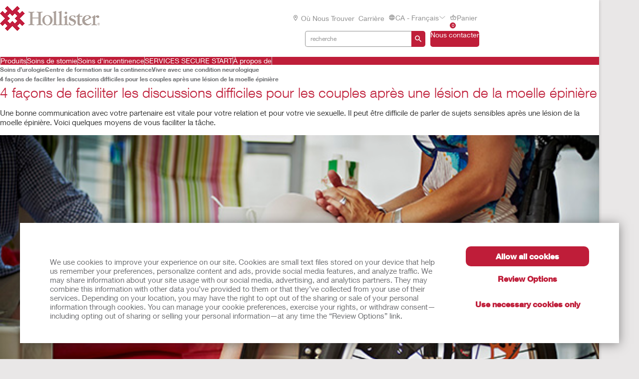

--- FILE ---
content_type: text/html; charset=utf-8
request_url: https://www.hollister.ca/fr-ca/continencecare/continencelearningcenter/livingwithaneurologicalcondition/4wayscouplescanmakedifficulttalkseasier
body_size: 131971
content:



<!doctype html>
<!--[if IE 8]> <html class="ie8" lang="en"> <![endif]-->
<!--[if IE 9]> <html class="ie9" lang="en"> <![endif]-->
<!--[if (gt IE 9)|!(IE)]><!-->
<html lang="en" xml:lang="en" xmlns="http://www.w3.org/1999/xhtml">
<!--<![endif]-->
<head>
    <!-- Current Server : CD2-->

    <meta charset="utf-8">
    <meta http-equiv="X-UA-Compatible" content="IE=edge,chrome=1">
    <meta name="viewport" content="width=device-width, initial-scale=1, maximum-scale=1">
    <meta http-equiv="Content-Type" content="text/html; charset=UTF-8" />
    <meta name="CODE_LANGUAGE" content="C#" />
    <meta name="vs_defaultClientScript" content="JavaScript" />
    <meta name="vs_targetSchema" content="http://schemas.microsoft.com/intellisense/ie5" />

    <!--Canonical URLs-->
        <link rel="canonical" href="https://www.hollister.ca/fr-ca/continencecare/continencelearningcenter/livingwithaneurologicalcondition/4wayscouplescanmakedifficulttalkseasier" />
        <!--Hreflanguage-->
                <link rel="alternate" hreflang="fr-ca" href="https://www.hollister.ca/fr-ca/continencecare/continencelearningcenter/livingwithaneurologicalcondition/4wayscouplescanmakedifficulttalkseasier" />
                <link rel="alternate" hreflang="x-default" href="https://www.hollister.com/en/continencecare/continencelearningcenter/livingwithaneurologicalcondition/4wayscouplescanmakedifficulttalkseasier" />
                <link rel="alternate" hreflang="fr-be" href="https://www.hollister.be/fr-be/continencecare/continencelearningcenter/livingwithaneurologicalcondition/4wayscouplescanmakedifficulttalkseasier" />
                <link rel="alternate" hreflang="de-de" href="https://www.hollister.de/de-de/continencecare/continencelearningcenter/livingwithaneurologicalcondition/4wayscouplescanmakedifficulttalkseasier" />
                <link rel="alternate" hreflang="fr-fr" href="https://www.hollister.fr/fr-fr/continencecare/continencelearningcenter/livingwithaneurologicalcondition/4wayscouplescanmakedifficulttalkseasier" />
                <link rel="alternate" hreflang="en-ie" href="https://www.hollister.ie/en-ie/continencecare/continencelearningcenter/livingwithaneurologicalcondition/4wayscouplescanmakedifficulttalkseasier" />
                <link rel="alternate" hreflang="nl-nl" href="https://www.hollister.nl/nl-nl/continencecare/continencelearningcenter/livingwithaneurologicalcondition/4wayscouplescanmakedifficulttalkseasier" />
                <link rel="alternate" hreflang="de-ch" href="https://www.hollister.ch/de-ch/continencecare/continencelearningcenter/livingwithaneurologicalcondition/4wayscouplescanmakedifficulttalkseasier" />
                <link rel="alternate" hreflang="fr-ch" href="https://www.hollister.ch/fr-ch/continencecare/continencelearningcenter/livingwithaneurologicalcondition/4wayscouplescanmakedifficulttalkseasier" />
                <link rel="alternate" hreflang="it-ch" href="https://www.hollister.ch/it-ch/continencecare/continencelearningcenter/livingwithaneurologicalcondition/4wayscouplescanmakedifficulttalkseasier" />
                <link rel="alternate" hreflang="en-gb" href="https://www.hollister.co.uk/en-gb/continencecare/continencelearningcenter/livingwithaneurologicalcondition/4wayscouplescanmakedifficulttalkseasier" />
                <link rel="alternate" hreflang="de-at" href="https://www.hollister.at/de-at/continencecare/continencelearningcenter/livingwithaneurologicalcondition/4wayscouplescanmakedifficulttalkseasier" />
                <link rel="alternate" hreflang="en-au" href="https://www.hollister.com.au/en-au/continencecare/continencelearningcenter/livingwithaneurologicalcondition/4wayscouplescanmakedifficulttalkseasier" />
                <link rel="alternate" hreflang="en-nz" href="https://www.hollister.co.nz/en-nz/continencecare/continencelearningcenter/livingwithaneurologicalcondition/4wayscouplescanmakedifficulttalkseasier" />


        <!-- Google Tag Manager -->
            <script nonce="77dc0fab-508c-40c1-87a9-0ee344aada72">
                    (function (w, d, s, l, i) {
                    w[l] = w[l] || []; w[l].push({
                        'gtm.start':
                            new Date().getTime(), event: 'gtm.js'
                    }); var f = d.getElementsByTagName(s)[0],
                        j = d.createElement(s), dl = l != 'dataLayer' ? '&l=' + l : ''; j.async = true; j.src =
                            'https://www.googletagmanager.com/gtm.js?id=' + i + dl; var n = d.querySelector('[nonce]');
                    n && j.setAttribute('nonce', n.nonce || n.getAttribute('nonce')); f.parentNode.insertBefore(j, f);
                })(window, document, 'script', 'dataLayer', 'GTM-PX7DDL');
            </script>
        <!-- End Google Tag Manager -->
    
    <script nonce="77dc0fab-508c-40c1-87a9-0ee344aada72">var gtmEventLabel, gtmEventValue, gtmEventCategory, gtmEventAction;</script>




    


	<script nonce="77dc0fab-508c-40c1-87a9-0ee344aada72" src="/sites/public/design/Hollister/js/jquery-1.11.1.min.js"></script>
	<script nonce="77dc0fab-508c-40c1-87a9-0ee344aada72" src="/sites/public/design/Hollister/js/plugins.js"></script>
		<script nonce="77dc0fab-508c-40c1-87a9-0ee344aada72" src="/sites/public/design/Hollister/js/moment-with-locales.min.js"></script>
	<script nonce="77dc0fab-508c-40c1-87a9-0ee344aada72" src="/sites/public/design/Hollister/js/aws.services.Hollister.js"></script>
	<script nonce="77dc0fab-508c-40c1-87a9-0ee344aada72" src="/sites/public/design/refactor/scripts/main.bundle.js" type="module"></script>
	<script nonce="77dc0fab-508c-40c1-87a9-0ee344aada72" src="/sites/public/design/Hollister/js/auxillary.js"></script>
		<script nonce="77dc0fab-508c-40c1-87a9-0ee344aada72" src="/sites/public/design/Hollister/js/date.format.js"></script>
		<script nonce="77dc0fab-508c-40c1-87a9-0ee344aada72" src="/sites/public/design/Hollister/js/jquery.maskedinput.min.js"></script>
		<script nonce="77dc0fab-508c-40c1-87a9-0ee344aada72" src="/sites/public/design/Hollister/js/securestart.js"></script>

    <link href="/sites/public/design/refactor/css/Hollister.css?v=eKNDpm5eUIQhrCpK_dSagJ6vr2Nbenwd2y9Bg1z6DXE1" rel="stylesheet"/>

    <!--[if IE 8]>
        <link rel="stylesheet" type="text/css" href="/sites/public/design/Hollister/css/ie8.css"/>
    <![endif]-->
    
    
    <link rel="shortcut icon" href="/Sites/Public/Design/Hollister/images/favicon.ico" /><link rel="apple-touch-icon" href="/Sites/Public/Design/Hollister/images/favicon.png" />

        <script nonce="77dc0fab-508c-40c1-87a9-0ee344aada72" type="text/plain" data-cookieconsent="statistics">

            (function(i, s, o, g, r, a, m) {
            i['GoogleAnalyticsObject'] = r;
            i[r] = i[r] ||
                function() {
                (i[r].q = i[r].q || []).push(arguments);
            }, i[r].l = 1 * new Date();
            a = s.createElement(o),
                    m = s.getElementsByTagName(o)[0];
            a.async = 1;
            a.src = g;
            m.parentNode.insertBefore(a, m);
        })(window, document, 'script', '//www.google-analytics.com/analytics.js', 'ga');

        ga('create', 'UA-67908405-1', { 'allowAnchor': true });
        ga('send', 'pageview');

        </script>
    <meta name="google-site-verification" content="5HUpFBHdtyBdLQ9G_UiFN1xCWYLR_76JcRfPEnQX6SE" />
	

    <!-- Metadata -->
    <title>4&#160;fa&#231;ons de faciliter les discussions difficiles pour les couples apr&#232;s une l&#233;sion de la moelle &#233;pini&#232;re | Hollister CA</title>

<meta name="description" content="Il peut être difficile d’avoir des conversations sur des sujets sensibles, comme la sexualité, lorsque vous avez une lésion de la moelle épinière. Découvrez des conseils utiles pour faciliter les conversations difficiles sur la sexualité." /><meta name="keywords" content="lésion de la moelle épinière et sexualité; LMÉ et sexualité; lésion de la moelle épinière et relations sexuelles; LMÉ et relations sexuelles; lésion de la moelle épinière et intimité; LMÉ et intimité" />
    <!-- End Metadata -->
    <!-- Forms -->
   
    <script nonce="77dc0fab-508c-40c1-87a9-0ee344aada72">
        if (!window.jQuery) {
            var script = document.createElement('script');
            script.type = "text/javascript";
            script.src = "/sites/public/design/dansac/js/jquery-1.11.1.min.js";
            script.nonce = "77dc0fab-508c-40c1-87a9-0ee344aada72";
            document.getElementsByTagName('head')[0].appendChild(script);
        }
    </script>
    <script src="/scripts/jquery.signalR-2.4.3.min.js"></script>
    <script src="https://www.hollister.ca/signalr/hubs"></script>
    
</head>
<body class="useBasketIcon ">
    <noscript class="site_warning"><p></p></noscript>

    
    <!-- Wrappers -->
    <div class="page-wrapper">
        <!-- Header -->

<header class="main-header">

    
<div class="mobile-header " data-module="mobileHeader">
    <div class="mobile-header__menu-container">
        <button class="mobile-header__menu-button__icon">
            <svg class="mobile-header__menu-button__icon-close" hidden="">
                <use xlink:href="#close-nav"></use>
            </svg>
            <svg class="mobile-header__menu-button__icon-open">
                <use xlink:href="#menu-nav"></use>
            </svg>
        </button>
        
    <nav class="mobile-header__nav-container" hidden="">
        <!-- main nav -->
        <div class="mobile-header__nav__main-nav" id="main-menu">
            
<form action="/Public/Navigation/Header" class="mobile-header__search-bar-container" method="post"><input id="fhController" name="fhController" type="hidden" value="NavigationController" /><input id="fhAction" name="fhAction" type="hidden" value="Header" /><input Name="q" Value="" class="mobile-header__nav__search-bar__input" id="SiteSearchViewModel_q" name="SiteSearchViewModel.q" placeholder="recherche" type="text" value="recherche" />                <div class="mobile-header__nav__search-buttons">
                    <button type="submit" class="mobile-header__nav__search-bar__button">
                        <svg class="mobile-header__menu-button__icon-open">
                            <use xlink:href="#search-icon"></use>
                        </svg>
                    </button>
                </div>
</form>            <ul class="mobile-header__nav__menu">
                    <li class="mobile-header__nav__menu-item has-submenu">
                        <a href="#" class="mobile-header__nav__menu-link" aria-haspopup="true" id="Produits-button-menu" aria-controls="Produits-menu">
                            Produits
                                <svg class="mobile-header__menu-button__icon-open">
                                    <use xlink:href="#chevron_right"></use>
                                </svg>
                        </a>
                    </li>
                    <li class="mobile-header__nav__menu-item has-submenu">
                        <a href="#" class="mobile-header__nav__menu-link" aria-haspopup="true" id="Soins-de-stomie-button-menu" aria-controls="Soins-de-stomie-menu">
                            Soins de stomie
                                <svg class="mobile-header__menu-button__icon-open">
                                    <use xlink:href="#chevron_right"></use>
                                </svg>
                        </a>
                    </li>
                    <li class="mobile-header__nav__menu-item has-submenu">
                        <a href="#" class="mobile-header__nav__menu-link" aria-haspopup="true" id="Soins-d&#39;incontinence-button-menu" aria-controls="Soins-d&#39;incontinence-menu">
                            Soins d&#39;incontinence
                                <svg class="mobile-header__menu-button__icon-open">
                                    <use xlink:href="#chevron_right"></use>
                                </svg>
                        </a>
                    </li>
                    <li class="mobile-header__nav__menu-item has-submenu">
                        <a href="#" class="mobile-header__nav__menu-link" aria-haspopup="true" id="SERVICES-SECURE-START-button-menu" aria-controls="SERVICES-SECURE-START-menu">
                            SERVICES SECURE START
                        </a>
                    </li>
                    <li class="mobile-header__nav__menu-item has-submenu">
                        <a href="#" class="mobile-header__nav__menu-link" aria-haspopup="true" id="&#192;-propos-de-button-menu" aria-controls="&#192;-propos-de-menu">
                            &#192; propos de
                                <svg class="mobile-header__menu-button__icon-open">
                                    <use xlink:href="#chevron_right"></use>
                                </svg>
                        </a>
                    </li>
            </ul>
            
        <ul class="mobile-header__nav__utility-nav">
                <li class="mobile-header__nav__utility-nav-item has-submenu">
                    <a href="/fr-ca/wheretobuy" class="mobile-header__nav__utility-nav-link">
                            <span>
                                <svg class="mobile-header__menu-button__icon-open">
                                    <use xlink:href="#location-icon"></use>
                                </svg>
                            </span>
                        &#160;O&#249; nous trouver
                    </a>
                </li>
                <li class="mobile-header__nav__utility-nav-item has-submenu">
                    <a href="/fr-ca/about/careeropportunities" class="mobile-header__nav__utility-nav-link">
                        Carri&#232;re
                    </a>
                </li>
            <li class="mobile-header__nav__utility-nav-item has-submenu">
                <a href="#" class="mobile-header__nav__utility-nav-link" id="language-button-menu" aria-controls="language-menu">
                    <span>
                        <svg class="mobile-header__menu-button__icon-open">
                            <use xlink:href="#world-icon"></use>
                        </svg>
                    </span>
                    CA - Fran&#231;ais
                    <svg class="mobile-header__menu-button__icon-open">
                        <use xlink:href="#chevron_right"></use>
                    </svg>
                </a>
            </li>
                <!-- Add more utility nav items as needed -->
            </ul>
            <a href="/fr-ca/cafrcontactuspage" class="mobile-header__nav__contact-button">Nous contacter</a>
        </div>
        <!-- products nav -->
            <div class="mobile-header__nav__submenu-container" id="Produits-menu" aria-labelledby="Produits-button-menu" aria-hidden="true" hidden="">
                <ul class="mobile-header__nav__submenu">
                    <li class="mobile-header__nav__submenu-title" role="presentation">
                        <button class="mobile-header__nav__back-button" aria-label="Back to Main Menu" aria-controls="main-menu">
                            <span>
                                <svg class="mobile-header__menu-button__icon-open">
                                    <use xlink:href="#chevron_left"></use>
                                </svg>
                            </span>
                            Retour au menu principal
                        </button>
                        <h2>Produits</h2>
                    </li>
                        <li class="mobile-header__nav__submenu-item has-submenu">
                            <a href="#" aria-haspopup="true" aria-controls="Cat&#233;gories-de-produits-menu" id="Cat&#233;gories-de-produits-button-menu">
                                Cat&#233;gories de produits
                                    <svg class="mobile-header__menu-button__icon-open">
                                        <use xlink:href="#chevron_right"></use>
                                    </svg>
                            </a>
                        </li>
                        <li class="mobile-header__nav__submenu-item has-submenu">
                            <a href="#" aria-haspopup="true" aria-controls="Lignes-de-produits-menu" id="Lignes-de-produits-button-menu">
                                Lignes de produits
                                    <svg class="mobile-header__menu-button__icon-open">
                                        <use xlink:href="#chevron_right"></use>
                                    </svg>
                            </a>
                        </li>
                        <li class="mobile-header__nav__submenu-item has-submenu">
                            <a href="/fr-ca/products" aria-haspopup="true" aria-controls="Voir-tous-les-produits-menu" id="Voir-tous-les-produits-button-menu">
                                Voir tous les produits
                            </a>
                        </li>
                </ul>
            </div>
            <!-- explore by products -->
                    <div class="mobile-header__nav__submenu-container" aria-labelledby="Cat&#233;gories-de-produits-button-menu" aria-hidden="true" id="Cat&#233;gories-de-produits-menu" hidden="">
                        <ul class="mobile-header__nav__submenu">
                            <li class="mobile-header__nav__submenu-title" role="presentation">
                                <button class="mobile-header__nav__back-button" aria-label="Back to Main Menu" aria-controls="Produits-menu">
                                    <span>
                                        <svg class="mobile-header__menu-button__icon-open">
                                            <use xlink:href="#chevron_left"></use>
                                        </svg>
                                    </span>
                                    Retour
                                </button>
                                <h2>Cat&#233;gories de produits</h2>
                            </li>
                                <li class="mobile-header__nav__submenu-item submenu-item--product">
                                    <a href="/fr-ca/products/ostomy-care-products">Produits de stomie</a>
                                    <span>
                                        Pour une meilleure qualit&#233; de vie
                                    </span>
                                </li>
                                <li class="mobile-header__nav__submenu-item submenu-item--product">
                                    <a href="/fr-ca/products/continence-care-products">Produits d&#39;urologie</a>
                                    <span>
                                        Confort, protection et discr&#233;tion
                                    </span>
                                </li>
                                <li class="mobile-header__nav__submenu-item submenu-item--product">
                                    <a href="/fr-ca/products/critical-care-products">Produits en soins critiques</a>
                                    <span>
                                        Optimiser les r&#233;sultats cliniques et &#233;conomiques
                                    </span>
                                </li>
                        </ul>
                    </div>
                    <div class="mobile-header__nav__submenu-container" aria-labelledby="Lignes-de-produits-button-menu" aria-hidden="true" id="Lignes-de-produits-menu" hidden="">
                        <ul class="mobile-header__nav__submenu">
                            <li class="mobile-header__nav__submenu-title" role="presentation">
                                <button class="mobile-header__nav__back-button" aria-label="Back to Main Menu" aria-controls="Produits-menu">
                                    <span>
                                        <svg class="mobile-header__menu-button__icon-open">
                                            <use xlink:href="#chevron_left"></use>
                                        </svg>
                                    </span>
                                    Retour
                                </button>
                                <h2>Lignes de produits</h2>
                            </li>
                                <li class="mobile-header__nav__submenu-item submenu-item--product">
                                    <a href="/products/Ostomy-Care-Products/CeraPlus">Produits de stomie CeraPlus</a>
                                    <span>
                                        Pour r&#233;pondre &#224; vos besoins de s&#233;curit&#233; et de sant&#233; de la peau
                                    </span>
                                </li>
                                <li class="mobile-header__nav__submenu-item submenu-item--product">
                                    <a href="/products/Continence-Care-Products/VaPro">Cath&#233;ters VaPro™ Catheters</a>
                                    <span>
                                        Pour une protection 100% sans contact
                                    </span>
                                </li>
                                <li class="mobile-header__nav__submenu-item submenu-item--product">
                                    <a href="/products/Critical-Care-Products/AnchorFast">Produits AnchorFast</a>
                                    <span>
                                        Pour r&#233;pondre en toute confiance aux besoins des patients intub&#233;s
                                    </span>
                                </li>
                        </ul>
                    </div>
            <div class="mobile-header__nav__submenu-container" id="Soins-de-stomie-menu" aria-labelledby="Soins-de-stomie-button-menu" aria-hidden="true" hidden="">
                <ul class="mobile-header__nav__submenu">
                    <li class="mobile-header__nav__submenu-title" role="presentation">
                        <button class="mobile-header__nav__back-button" aria-label="Back to Main Menu" aria-controls="main-menu">
                            <span>
                                <svg class="mobile-header__menu-button__icon-open">
                                    <use xlink:href="#chevron_left"></use>
                                </svg>
                            </span>
                            Retour au menu principal
                        </button>
                        <h2>Soins de stomie</h2>
                    </li>
                        <li class="mobile-header__nav__submenu-item has-submenu">
                            <a href="/fr-ca/ostomycare/cerapluslineofproducts" aria-haspopup="true" aria-controls="Produits-CeraPlus-menu" id="Produits-CeraPlus-button-menu">
                                Produits CeraPlus
                            </a>
                        </li>
                        <li class="mobile-header__nav__submenu-item has-submenu">
                            <a href="/fr-ca/productselectorlandingpage" aria-haspopup="true" aria-controls="Outil-de-s&#233;lection-de-produits-CeraPlus-menu" id="Outil-de-s&#233;lection-de-produits-CeraPlus-button-menu">
                                Outil de s&#233;lection de produits CeraPlus
                            </a>
                        </li>
                        <li class="mobile-header__nav__submenu-item has-submenu">
                            <a href="/fr-ca/ostomycare/peristomalskinhealth" aria-haspopup="true" aria-controls="S&#233;curit&#233;-et-sant&#233;-de-la-menu" id="S&#233;curit&#233;-et-sant&#233;-de-la-button-menu">
                                S&#233;curit&#233; et sant&#233; de la
                            </a>
                        </li>
                        <li class="mobile-header__nav__submenu-item has-submenu">
                            <a href="/fr-ca/ostomycare/cerapluslineofproducts/ceraplustestimonials" aria-haspopup="true" aria-controls="T&#233;moignages-menu" id="T&#233;moignages-button-menu">
                                T&#233;moignages
                            </a>
                        </li>
                        <li class="mobile-header__nav__submenu-item has-submenu">
                            <a href="/fr-ca/ostomycare/ostomylearningcenter" aria-haspopup="true" aria-controls="Centre-d&#39;apprentissage-menu" id="Centre-d&#39;apprentissage-button-menu">
                                Centre d&#39;apprentissage
                            </a>
                        </li>
                        <li class="mobile-header__nav__submenu-item has-submenu">
                            <a href="/fr-ca/ostomycare/ostomy-clinical-education" aria-haspopup="true" aria-controls="Formation-clinique-sur-la-stomie-menu" id="Formation-clinique-sur-la-stomie-button-menu">
                                Formation clinique sur la stomie
                            </a>
                        </li>
                        <li class="mobile-header__nav__submenu-item has-submenu">
                            <a href="/fr-ca/ostomycare/educationaltools" aria-haspopup="true" aria-controls="Outils-p&#233;dagogiques-rapides-menu" id="Outils-p&#233;dagogiques-rapides-button-menu">
                                Outils p&#233;dagogiques rapides
                            </a>
                        </li>
                </ul>
                    <div class="mobile-header__card">
                        <a href="/fr-ca/update" class="mobile-header__card-wrapper-link">
                                <img class="mobile-header__card__image" src="/-/media/images/hollister/flyoutfeature-images/hollister-kv-rita-landscape-145x145.jpg" alt="">
                            <div class="mobile-header__card__content">
                                <h2 class="mobile-header__card-title">
                                    Votre  sac collecteur CeraPlus est encore plus  performant  
                                </h2>
                                <div class="mobile-header__card-paragraph">
                                    D&#233;couvrez les produits de stomie CeraPlus am&#233;lior&#233;s.  
                                </div>
                                    <span class="mobile-header__card-link">En savoir plus</span>
                            </div>
                        </a>
                    </div>
            </div>
            <!-- explore by products -->
            <div class="mobile-header__nav__submenu-container" id="Soins-d&#39;incontinence-menu" aria-labelledby="Soins-d&#39;incontinence-button-menu" aria-hidden="true" hidden="">
                <ul class="mobile-header__nav__submenu">
                    <li class="mobile-header__nav__submenu-title" role="presentation">
                        <button class="mobile-header__nav__back-button" aria-label="Back to Main Menu" aria-controls="main-menu">
                            <span>
                                <svg class="mobile-header__menu-button__icon-open">
                                    <use xlink:href="#chevron_left"></use>
                                </svg>
                            </span>
                            Retour au menu principal
                        </button>
                        <h2>Soins d&#39;incontinence</h2>
                    </li>
                        <li class="mobile-header__nav__submenu-item has-submenu">
                            <a href="/fr-CA/continencecare/continencecarelineofproducts" aria-haspopup="true" aria-controls="Produits-pour-soins-d&#39;incontinence-menu" id="Produits-pour-soins-d&#39;incontinence-button-menu">
                                Produits pour soins d&#39;incontinence
                            </a>
                        </li>
                        <li class="mobile-header__nav__submenu-item has-submenu">
                            <a href="/fr-ca/continencecare/continencelearningcenter" aria-haspopup="true" aria-controls="Centre-d&#39;apprentissage-menu" id="Centre-d&#39;apprentissage-button-menu">
                                Centre d&#39;apprentissage
                            </a>
                        </li>
                        <li class="mobile-header__nav__submenu-item has-submenu">
                            <a href="/fr-ca/continencecare/educationaltools" aria-haspopup="true" aria-controls="Outils-p&#233;dagogiques-rapides-menu" id="Outils-p&#233;dagogiques-rapides-button-menu">
                                Outils p&#233;dagogiques rapides
                            </a>
                        </li>
                        <li class="mobile-header__nav__submenu-item has-submenu">
                            <a href="/fr-ca/continencecare/continence-clinical-education" aria-haspopup="true" aria-controls="Formation-clinique-en-soins-d’urologie-menu" id="Formation-clinique-en-soins-d’urologie-button-menu">
                                Formation clinique en soins d’urologie
                            </a>
                        </li>
                </ul>
                    <div class="mobile-header__card">
                        <a href="/fr-ca/continencecare/vapro" class="mobile-header__card-wrapper-link">
                                <img class="mobile-header__card__image" src="/-/media/images/hollister/splash-images/vapronotouch/6023_holcog_fingertips_145x97.jpg" alt="VaPro F-Style catheter">
                            <div class="mobile-header__card__content">
                                <h2 class="mobile-header__card-title">
                                    Les sondes VaPro
                                </h2>
                                <div class="mobile-header__card-paragraph">
                                    Avec la protection 100 % No Touch*, tout ce que vous touchez, ne touche pas la sonde VaPro. (*Sans contact)
                                </div>
                                    <span class="mobile-header__card-link">En savoir plus</span>
                            </div>
                        </a>
                    </div>
            </div>
            <!-- explore by products -->
            <div class="mobile-header__nav__submenu-container" id="SERVICES-SECURE-START-menu" aria-labelledby="SERVICES-SECURE-START-button-menu" aria-hidden="true" hidden="">
                <ul class="mobile-header__nav__submenu">
                    <li class="mobile-header__nav__submenu-title" role="presentation">
                        <button class="mobile-header__nav__back-button" aria-label="Back to Main Menu" aria-controls="main-menu">
                            <span>
                                <svg class="mobile-header__menu-button__icon-open">
                                    <use xlink:href="#chevron_left"></use>
                                </svg>
                            </span>
                            Retour au menu principal
                        </button>
                        <h2>SERVICES SECURE START</h2>
                    </li>
                </ul>
            </div>
            <!-- explore by products -->
            <div class="mobile-header__nav__submenu-container" id="&#192;-propos-de-menu" aria-labelledby="&#192;-propos-de-button-menu" aria-hidden="true" hidden="">
                <ul class="mobile-header__nav__submenu">
                    <li class="mobile-header__nav__submenu-title" role="presentation">
                        <button class="mobile-header__nav__back-button" aria-label="Back to Main Menu" aria-controls="main-menu">
                            <span>
                                <svg class="mobile-header__menu-button__icon-open">
                                    <use xlink:href="#chevron_left"></use>
                                </svg>
                            </span>
                            Retour au menu principal
                        </button>
                        <h2>&#192; propos de</h2>
                    </li>
                        <li class="mobile-header__nav__submenu-item has-submenu">
                            <a href="/fr-ca/about/careersupdate" aria-haspopup="true" aria-controls="Possibilit&#233;s-de-carri&#232;re-menu" id="Possibilit&#233;s-de-carri&#232;re-button-menu">
                                Possibilit&#233;s de carri&#232;re
                            </a>
                        </li>
                        <li class="mobile-header__nav__submenu-item has-submenu">
                            <a href="/fr-ca/about/associatestories" aria-haspopup="true" aria-controls="T&#233;moignages-d’employ&#233;s-menu" id="T&#233;moignages-d’employ&#233;s-button-menu">
                                T&#233;moignages d’employ&#233;s
                            </a>
                        </li>
                        <li class="mobile-header__nav__submenu-item has-submenu">
                            <a href="/fr-ca/about/leadershipteam" aria-haspopup="true" aria-controls="&#201;quipe-de-direction-menu" id="&#201;quipe-de-direction-button-menu">
                                &#201;quipe de direction
                            </a>
                        </li>
                        <li class="mobile-header__nav__submenu-item has-submenu">
                            <a href="/fr-ca/about/globallocations" aria-haspopup="true" aria-controls="Emplacements-dans-le-monde-menu" id="Emplacements-dans-le-monde-button-menu">
                                Emplacements dans le monde
                            </a>
                        </li>
                        <li class="mobile-header__nav__submenu-item has-submenu">
                            <a href="/fr-ca/about/hollisterhistory" aria-haspopup="true" aria-controls="Histoire-de-Hollister-menu" id="Histoire-de-Hollister-button-menu">
                                Histoire de Hollister
                            </a>
                        </li>
                </ul>
                    <div class="mobile-header__card">
                        <a href="/fr-ca/about/environmentalresponsibility" class="mobile-header__card-wrapper-link">
                                <img class="mobile-header__card__image" src="/-/media/images/hollister/flyoutfeature-images/hollister_environmental_flyout_145x122.png" alt="">
                            <div class="mobile-header__card__content">
                                <h2 class="mobile-header__card-title">
                                    Responsabilit&#233; environnementale
                                </h2>
                                <div class="mobile-header__card-paragraph">
                                    Voyez comment nous sommes de bons intendants des ressources de la Terre.
                                </div>
                                    <span class="mobile-header__card-link">Pour en savoir plus</span>
                            </div>
                        </a>
                    </div>
            </div>
            <!-- explore by products -->
        <!-- Language -->
        <div class="mobile-header__nav__submenu-container" aria-labelledby="language-button-menu" id="language-menu" aria-hidden="true" hidden="">
            <ul class="mobile-header__nav__submenu language-list">
                <li class="mobile-header__nav__submenu-title" role="presentation">
                    <button class="mobile-header__nav__back-button" aria-label="Back to Main Menu" aria-controls="main-menu">
                        <span>
                            <svg class="mobile-header__menu-button__icon-open">
                                <use xlink:href="#chevron_left"></use>
                            </svg>
                        </span>
                        Retour
                    </button>
                    <h2>Changer de lieu et de langue</h2>
                </li>

                    <li class="mobile-header__nav__submenu-item language-item">
                        <!--create an accordion -->
                        <button class="mobile-header__nav__submenu-item__accordion-button" aria-expanded="false" aria-controls="language-item-0">
                            Les Am&#233;riques <span>(5)</span>
                            <svg class="mobile-header__menu-button__icon-open plus-icon">
                                <use xlink:href="#plus-accordion"></use>
                            </svg>
                            <svg class="mobile-header__menu-button__icon-open minus-icon" hidden="">
                                <use xlink:href="#minus-accordion"></use>
                            </svg>
                        </button>
                        <div class="mobile-header__nav__submenu-item__content" id="language-item-0" hidden="">
                            <ul class="mobile-header__nav__submenu-item__content__list">
                                    <li class="mobile-header__nav__submenu-item__content__list-item">
<a href="/Public/Globalization/CountrySelectPage?commandArgument=pt-BR%7Chollisterbr">Brasil - Portugu&#234;s</a>                                    </li>
                                    <li class="mobile-header__nav__submenu-item__content__list-item">
<a href="/Public/Globalization/CountrySelectPage?commandArgument=en-CA%7Chollisterca">Canada - English</a>                                    </li>
                                    <li class="mobile-header__nav__submenu-item__content__list-item">
<a href="/Public/Globalization/CountrySelectPage?commandArgument=fr-CA%7Chollisterca">Canada - Fran&#231;ais</a>                                    </li>
                                    <li class="mobile-header__nav__submenu-item__content__list-item">
<a href="/Public/Globalization/CountrySelectPage?commandArgument=es-MX%7Chollistermx">M&#233;xico - Espa&#241;ol</a>                                    </li>
                                    <li class="mobile-header__nav__submenu-item__content__list-item">
<a href="/Public/Globalization/CountrySelectPage?commandArgument=en%7Chollister">United States - English</a>                                    </li>
                            </ul>
                        </div>
                    </li>
                    <li class="mobile-header__nav__submenu-item language-item">
                        <!--create an accordion -->
                        <button class="mobile-header__nav__submenu-item__accordion-button" aria-expanded="false" aria-controls="language-item-1">
                            Europe <span>(18)</span>
                            <svg class="mobile-header__menu-button__icon-open plus-icon">
                                <use xlink:href="#plus-accordion"></use>
                            </svg>
                            <svg class="mobile-header__menu-button__icon-open minus-icon" hidden="">
                                <use xlink:href="#minus-accordion"></use>
                            </svg>
                        </button>
                        <div class="mobile-header__nav__submenu-item__content" id="language-item-1" hidden="">
                            <ul class="mobile-header__nav__submenu-item__content__list">
                                    <li class="mobile-header__nav__submenu-item__content__list-item">
<a href="/Public/Globalization/CountrySelectPage?commandArgument=fr-BE%7Chollisterbe">Belgique - fran&#231;ais</a>                                    </li>
                                    <li class="mobile-header__nav__submenu-item__content__list-item">
<a href="/Public/Globalization/CountrySelectPage?commandArgument=nl-BE%7Chollisterbe">Belgi&#235; - Nederlands</a>                                    </li>
                                    <li class="mobile-header__nav__submenu-item__content__list-item">
<a href="/Public/Globalization/CountrySelectPage?commandArgument=da-DK%7Chollisterdk">Danmark - Dansk</a>                                    </li>
                                    <li class="mobile-header__nav__submenu-item__content__list-item">
<a href="/Public/Globalization/CountrySelectPage?commandArgument=de-DE%7Chollisterde">Deutschland - Deutsch</a>                                    </li>
                                    <li class="mobile-header__nav__submenu-item__content__list-item">
<a href="/Public/Globalization/CountrySelectPage?commandArgument=es-ES%7Chollisteres">Espa&#241;a - Espa&#241;ol</a>                                    </li>
                                    <li class="mobile-header__nav__submenu-item__content__list-item">
<a href="/Public/Globalization/CountrySelectPage?commandArgument=sv-FI%7Chollisterfi">Finland - svenska</a>                                    </li>
                                    <li class="mobile-header__nav__submenu-item__content__list-item">
<a href="/Public/Globalization/CountrySelectPage?commandArgument=fr-FR%7Chollisterfr">France - Fran&#231;ais</a>                                    </li>
                                    <li class="mobile-header__nav__submenu-item__content__list-item">
<a href="/Public/Globalization/CountrySelectPage?commandArgument=en-IE%7Chollisterie">Ireland - English</a>                                    </li>
                                    <li class="mobile-header__nav__submenu-item__content__list-item">
<a href="/Public/Globalization/CountrySelectPage?commandArgument=it-IT%7Chollisterit">Italia - Italiano</a>                                    </li>
                                    <li class="mobile-header__nav__submenu-item__content__list-item">
<a href="/Public/Globalization/CountrySelectPage?commandArgument=nl-NL%7Chollisternl">Nederland - Nederlands</a>                                    </li>
                                    <li class="mobile-header__nav__submenu-item__content__list-item">
<a href="/Public/Globalization/CountrySelectPage?commandArgument=nb-NO%7Chollisterno">Norge - Norsk</a>                                    </li>
                                    <li class="mobile-header__nav__submenu-item__content__list-item">
<a href="/Public/Globalization/CountrySelectPage?commandArgument=de-CH%7Chollisterch">Schweiz - Deutsch</a>                                    </li>
                                    <li class="mobile-header__nav__submenu-item__content__list-item">
<a href="/Public/Globalization/CountrySelectPage?commandArgument=fr-CH%7Chollisterch">Suisse - fran&#231;ais</a>                                    </li>
                                    <li class="mobile-header__nav__submenu-item__content__list-item">
<a href="/Public/Globalization/CountrySelectPage?commandArgument=fi-FI%7Chollisterfi">Suomi - suomi</a>                                    </li>
                                    <li class="mobile-header__nav__submenu-item__content__list-item">
<a href="/Public/Globalization/CountrySelectPage?commandArgument=sv-SE%7Chollisterse">Sverige - svenska</a>                                    </li>
                                    <li class="mobile-header__nav__submenu-item__content__list-item">
<a href="/Public/Globalization/CountrySelectPage?commandArgument=it-CH%7Chollisterch">Svizzera - Italiano</a>                                    </li>
                                    <li class="mobile-header__nav__submenu-item__content__list-item">
<a href="/Public/Globalization/CountrySelectPage?commandArgument=en-GB%7Chollisteruk">UK - English</a>                                    </li>
                                    <li class="mobile-header__nav__submenu-item__content__list-item">
<a href="/Public/Globalization/CountrySelectPage?commandArgument=de-AT%7Chollisterat">&#214;sterreich - Deutsch</a>                                    </li>
                            </ul>
                        </div>
                    </li>
                    <li class="mobile-header__nav__submenu-item language-item">
                        <!--create an accordion -->
                        <button class="mobile-header__nav__submenu-item__accordion-button" aria-expanded="false" aria-controls="language-item-2">
                            Asie / Pacifique <span>(3)</span>
                            <svg class="mobile-header__menu-button__icon-open plus-icon">
                                <use xlink:href="#plus-accordion"></use>
                            </svg>
                            <svg class="mobile-header__menu-button__icon-open minus-icon" hidden="">
                                <use xlink:href="#minus-accordion"></use>
                            </svg>
                        </button>
                        <div class="mobile-header__nav__submenu-item__content" id="language-item-2" hidden="">
                            <ul class="mobile-header__nav__submenu-item__content__list">
                                    <li class="mobile-header__nav__submenu-item__content__list-item">
<a href="/Public/Globalization/CountrySelectPage?commandArgument=en-AU%7Chollisterau">Australia - English</a>                                    </li>
                                    <li class="mobile-header__nav__submenu-item__content__list-item">
<a href="/Public/Globalization/CountrySelectPage?commandArgument=ja-JP%7Chollisterjp">日本 - 日本語</a>                                    </li>
                                    <li class="mobile-header__nav__submenu-item__content__list-item">
<a href="/Public/Globalization/CountrySelectPage?commandArgument=en-NZ%7Chollisternz">New Zealand - English</a>                                    </li>
                            </ul>
                        </div>
                    </li>
            </ul>
        </div>
        <!-- Login -->
        <div class="mobile-header__nav__submenu-container" aria-labelledby="login-button-menu" id="login-menu" aria-hidden="true" hidden="">
            <ul class="mobile-header__nav__submenu ">
                <li class="mobile-header__nav__submenu-title" role="presentation">
                    <button class="mobile-header__nav__back-button" aria-label="Back to Main Menu" aria-controls="main-menu">
                        <span>
                            <svg class="mobile-header__menu-button__icon-open">
                                <use xlink:href="#chevron_left"></use>
                            </svg>
                        </span>
                        Retour au menu principal
                    </button>
                    <h2>
Signup or Login                    </h2>
                </li>
            </ul>
        </div>
    </nav>
    </div>
    <div class="mobile-header__logo">
        <a id="logo" href="/fr-ca/">
            <img src="/-/media/images/sites/public/hollister/logo.png?la=fr-CA&amp;h=50&amp;w=201&amp;hash=74EF6445EF0972A5B95C7EB919284773" class="mobile-header__logo__image" alt="Logo couleur de la marque Hollister Incorporated" loading="Lazy" />
        </a>
    </div>
    <div class="mobile-header__cart-container">
            <div class="mobile-header__cart-button">
                <button class="mobile-header__menu-button__icon">
                    <svg class="mobile-header__menu-button__icon-open">
                        <use xlink:href="#cart-nav"></use>
                    </svg>
                    Panier
                    <span class="mobile-header__cart-button-counter">0</span>
                </button>
            </div>
        </div>
</div>

<div class="desktop-header " data-module="desktopHeader">
    <div class="desktop-header__container">
        <div class="desktop-header__actions-container desktop-header-container">
            <div class="desktop-header__logo-container">
                <a id="logo" href="/fr-ca/">
                    <img src="/-/media/images/sites/public/hollister/logo.png?la=fr-CA&amp;h=50&amp;w=201&amp;hash=74EF6445EF0972A5B95C7EB919284773" class="desktop-header__logo__image" alt="Logo couleur de la marque Hollister Incorporated" loading="Lazy" />
                </a>
            </div>
            
        <ul class="desktop-header__nav__utility-nav">
                <li class="desktop-header__nav__utility-nav-item">
                    <a href="/fr-ca/wheretobuy" class="desktop-header__nav__utility-nav-link">
                            <svg class="desktop-header__menu-button__icon-open">
                                <use xlink:href="#location-icon"></use>
                            </svg>
                        &#160;O&#249; nous trouver
                    </a>
                </li>
                <li class="desktop-header__nav__utility-nav-item">
                    <a href="/fr-ca/about/careeropportunities" class="desktop-header__nav__utility-nav-link">
                        Carri&#232;re
                    </a>
                </li>
            <li class="desktop-header__nav__utility-nav-item desktop-header__nav__utility-nav-item--language">
                <a href="#" class="desktop-header__nav__utility-nav-link" id="language-button-menu" aria-controls="language-desktop-menu">
                    <span>
                        <svg class="desktop-header__menu-button__icon-open">
                            <use xlink:href="#world-icon"></use>
                        </svg>
                    </span>
                    <div class="desktop-header__current-language">
                        CA - Fran&#231;ais
                    </div>
                    <svg class="desktop-header__menu-button__icon-open down-icon">
                        <use xlink:href="#chevron-down"></use>
                    </svg>
                </a>
                <div class="desktop-header__utility-subnav" id="language-desktop-menu" aria-labelledby="language-button-menu" hidden="">
                    <ul class="desktop-header__utility-subnav-list">
                        <li class="desktop-header__nav__submenu-title">
                            Changer de lieu et de langue
                        </li>

                            <li class="desktop-header__nav__submenu-item">
                                <button class="desktop-header__nav__submenu-item__accordion-button" aria-expanded="false" aria-controls="language-desktop-item-0">
                                    Les Am&#233;riques <span> (5)</span>
                                    <svg class="desktop-header__menu-button__icon-open plus-icon">
                                        <use xlink:href="#plus-accordion"></use>
                                    </svg>
                                    <svg class="desktop-header__menu-button__icon-open minus-icon" hidden="">
                                        <use xlink:href="#minus-accordion"></use>
                                    </svg>
                                </button>
                                <div class="desktop-header__nav__submenu-item__content" id="language-desktop-item-0" hidden="">
                                        <ul class="desktop-header__nav__submenu-item__content__list">
                                                <li class="desktop-header__nav__submenu-item__content__list-item">
                                                    <a href="https://www.hollister.com.br/pt-br/">Brasil - Portugu&#234;s</a>
                                                </li>
                                                <li class="desktop-header__nav__submenu-item__content__list-item">
                                                    <a href="https://www.hollister.ca/en-ca/">Canada - English</a>
                                                </li>
                                                <li class="desktop-header__nav__submenu-item__content__list-item">
                                                    <a href="https://www.hollister.ca/fr-ca/">Canada - Fran&#231;ais</a>
                                                </li>
                                                <li class="desktop-header__nav__submenu-item__content__list-item">
                                                    <a href="https://www.hollister.com.mx/es-mx/">M&#233;xico - Espa&#241;ol</a>
                                                </li>
                                                <li class="desktop-header__nav__submenu-item__content__list-item">
                                                    <a href="https://www.hollister.com/en/">United States - English</a>
                                                </li>
                                        </ul>
                                </div>
                            </li>
                            <li class="desktop-header__nav__submenu-item">
                                <button class="desktop-header__nav__submenu-item__accordion-button" aria-expanded="false" aria-controls="language-desktop-item-1">
                                    Europe <span> (18)</span>
                                    <svg class="desktop-header__menu-button__icon-open plus-icon">
                                        <use xlink:href="#plus-accordion"></use>
                                    </svg>
                                    <svg class="desktop-header__menu-button__icon-open minus-icon" hidden="">
                                        <use xlink:href="#minus-accordion"></use>
                                    </svg>
                                </button>
                                <div class="desktop-header__nav__submenu-item__content" id="language-desktop-item-1" hidden="">
                                        <ul class="desktop-header__nav__submenu-item__content__list">
                                                <li class="desktop-header__nav__submenu-item__content__list-item">
                                                    <a href="https://www.hollister.be/fr-be/">Belgique - fran&#231;ais</a>
                                                </li>
                                                <li class="desktop-header__nav__submenu-item__content__list-item">
                                                    <a href="https://www.hollister.be/nl-be/">Belgi&#235; - Nederlands</a>
                                                </li>
                                                <li class="desktop-header__nav__submenu-item__content__list-item">
                                                    <a href="https://www.hollister.dk/da-dk/">Danmark - Dansk</a>
                                                </li>
                                                <li class="desktop-header__nav__submenu-item__content__list-item">
                                                    <a href="https://www.hollister.de/de-de/">Deutschland - Deutsch</a>
                                                </li>
                                                <li class="desktop-header__nav__submenu-item__content__list-item">
                                                    <a href="https://www.hollister.es/es-es/">Espa&#241;a - Espa&#241;ol</a>
                                                </li>
                                                <li class="desktop-header__nav__submenu-item__content__list-item">
                                                    <a href="https://www.hollister.fi/sv-fi/">Finland - svenska</a>
                                                </li>
                                                <li class="desktop-header__nav__submenu-item__content__list-item">
                                                    <a href="https://www.hollister.fr/fr-fr/">France - Fran&#231;ais</a>
                                                </li>
                                                <li class="desktop-header__nav__submenu-item__content__list-item">
                                                    <a href="https://www.hollister.ie/en-ie/">Ireland - English</a>
                                                </li>
                                                <li class="desktop-header__nav__submenu-item__content__list-item">
                                                    <a href="https://www.hollister.it/it-it/">Italia - Italiano</a>
                                                </li>
                                                <li class="desktop-header__nav__submenu-item__content__list-item">
                                                    <a href="https://www.hollister.nl/nl-nl/">Nederland - Nederlands</a>
                                                </li>
                                        </ul>
                                        <ul class="desktop-header__nav__submenu-item__content__list">
                                                <li class="desktop-header__nav__submenu-item__content__list-item">
                                                    <a href="https://www.hollister.no/nb-no/">Norge - Norsk</a>
                                                </li>
                                                <li class="desktop-header__nav__submenu-item__content__list-item">
                                                    <a href="https://www.hollister.ch/de-ch/">Schweiz - Deutsch</a>
                                                </li>
                                                <li class="desktop-header__nav__submenu-item__content__list-item">
                                                    <a href="https://www.hollister.ch/fr-ch/">Suisse - fran&#231;ais</a>
                                                </li>
                                                <li class="desktop-header__nav__submenu-item__content__list-item">
                                                    <a href="https://www.hollister.fi/fi-fi/">Suomi - suomi</a>
                                                </li>
                                                <li class="desktop-header__nav__submenu-item__content__list-item">
                                                    <a href="https://www.hollister.se/sv-se/">Sverige - svenska</a>
                                                </li>
                                                <li class="desktop-header__nav__submenu-item__content__list-item">
                                                    <a href="https://www.hollister.ch/it-ch/">Svizzera - Italiano</a>
                                                </li>
                                                <li class="desktop-header__nav__submenu-item__content__list-item">
                                                    <a href="https://www.hollister.co.uk/en-gb/">UK - English</a>
                                                </li>
                                                <li class="desktop-header__nav__submenu-item__content__list-item">
                                                    <a href="https://www.hollister.at/de-at/">&#214;sterreich - Deutsch</a>
                                                </li>
                                        </ul>
                                </div>
                            </li>
                            <li class="desktop-header__nav__submenu-item">
                                <button class="desktop-header__nav__submenu-item__accordion-button" aria-expanded="false" aria-controls="language-desktop-item-2">
                                    Asie / Pacifique <span> (3)</span>
                                    <svg class="desktop-header__menu-button__icon-open plus-icon">
                                        <use xlink:href="#plus-accordion"></use>
                                    </svg>
                                    <svg class="desktop-header__menu-button__icon-open minus-icon" hidden="">
                                        <use xlink:href="#minus-accordion"></use>
                                    </svg>
                                </button>
                                <div class="desktop-header__nav__submenu-item__content" id="language-desktop-item-2" hidden="">
                                        <ul class="desktop-header__nav__submenu-item__content__list">
                                                <li class="desktop-header__nav__submenu-item__content__list-item">
                                                    <a href="https://www.hollister.com.au/en-au/">Australia - English</a>
                                                </li>
                                                <li class="desktop-header__nav__submenu-item__content__list-item">
                                                    <a href="https://www.hollister.co.jp/ja-jp/">日本 - 日本語</a>
                                                </li>
                                                <li class="desktop-header__nav__submenu-item__content__list-item">
                                                    <a href="https://www.hollister.co.nz/en-nz/">New Zealand - English</a>
                                                </li>
                                        </ul>
                                </div>
                            </li>
                    </ul>
                </div>
            </li>
                            <li class="desktop-header__nav__utility-nav-item desktop-header__nav__utility-nav-item--cart">
                    <a href="#" class="desktop-header__nav__utility-nav-link">
                        <div class="desktop-header__nav__utility-nav-link--icon-counter">
                            <svg class="desktop-header__menu-button__icon-open">
                                <use xlink:href="#cart-nav"></use>
                            </svg>
                            <span class="desktop-header__cart-button-counter">0</span>
                        </div>
                        Panier
                    </a>
                </li>
        </ul>
        </div>
        <div class="desktop-header__search-container desktop-header-container">
            
<form action="/Public/Navigation/Header" class="desktop-header__search-bar-container" method="post"><input id="fhController" name="fhController" type="hidden" value="NavigationController" /><input id="fhAction" name="fhAction" type="hidden" value="Header" /><input Name="q" Value="" class="desktop-header__nav__search-bar__input" id="SiteSearchViewModel_q" name="SiteSearchViewModel.q" placeholder="recherche" type="text" value="recherche" />                <button type="submit" class="desktop-header__nav__search-bar__button">
                    <svg class="desktop-header__menu-button__icon-open">
                        <use xlink:href="#search-icon"></use>
                    </svg>
                </button>
</form>                            <a href="/fr-ca/cafrcontactuspage" class="desktop-header__nav__contact-us-cta">Nous contacter</a>
        </div>
        
        <div class="desktop-header__nav-wrapper">
            <nav class="desktop-header__nav desktop-header-container">
                <ul class="desktop-header__nav-list">
                        <li class="desktop-header__nav-item has-submenu">
                            <a href="/fr-ca/products" class="desktop-header__nav-link" id="3e60dc62-f4c8-4021-b83b-772eb2696318-desktop-button" aria-controls="3e60dc62-f4c8-4021-b83b-772eb2696318-desktop-menu">Produits</a>
                            <div class="desktop-header__submenu desktop-header__submenu--left" id="3e60dc62-f4c8-4021-b83b-772eb2696318-desktop-menu" aria-labelledby="3e60dc62-f4c8-4021-b83b-772eb2696318-desktop-button" hidden="true">
                                <ul class="desktop-header__nav-list desktop-header__nav-list--no-card">
                                        <li class="desktop-header__nav-item has-inner-submenu" tabindex="0">
                                            <a href="/fr-ca/products" id="213eb474-a220-47f4-89b9-112451e06b6d-button-menu" aria-controls="213eb474-a220-47f4-89b9-112451e06b6d-categories-menu" class="desktop-header__nav-link">
                                                Cat&#233;gories de produits
                                                <div class="desktop-header__nav-item-description">
                                                    Obtenez plus de d&#233;tails au sujet de nos produits et demandez des &#233;chantillons.
                                                </div>
                                            </a>
                                                <svg class="desktop-header__menu-button__icon-open">
                                                    <use xlink:href="#chevron_right"></use>
                                                </svg>
                                                <div class="desktop-header__submenu" id="213eb474-a220-47f4-89b9-112451e06b6d-categories-menu" aria-labelledby="213eb474-a220-47f4-89b9-112451e06b6d-button-menu" hidden="">
                                                    <ul class="desktop-header__nav-list desktop-header__nav-list--no-card">
                                                            <li class="desktop-header__nav-item">
                                                                <a href="/fr-ca/products/ostomy-care-products" class="desktop-header__nav-link">
                                                                    Produits de stomie
                                                                    <div class="desktop-header__nav-item-description">
                                                                        Pour une meilleure qualit&#233; de vie
                                                                    </div>
                                                                </a>
                                                            </li>
                                                            <li class="desktop-header__nav-item">
                                                                <a href="/fr-ca/products/continence-care-products" class="desktop-header__nav-link">
                                                                    Produits d&#39;urologie
                                                                    <div class="desktop-header__nav-item-description">
                                                                        Confort, protection et discr&#233;tion
                                                                    </div>
                                                                </a>
                                                            </li>
                                                            <li class="desktop-header__nav-item">
                                                                <a href="/fr-ca/products/critical-care-products" class="desktop-header__nav-link">
                                                                    Produits en soins critiques
                                                                    <div class="desktop-header__nav-item-description">
                                                                        Optimiser les r&#233;sultats cliniques et &#233;conomiques
                                                                    </div>
                                                                </a>
                                                            </li>
                                                    </ul>
                                                    
                                                </div>
                                        </li>
                                        <li class="desktop-header__nav-item has-inner-submenu" tabindex="-1">
                                            <a href="" id="e34b65e2-2dda-4399-bfe0-4b47011d593a-button-menu" aria-controls="e34b65e2-2dda-4399-bfe0-4b47011d593a-categories-menu" class="desktop-header__nav-link">
                                                Lignes de produits
                                                <div class="desktop-header__nav-item-description">
                                                    
                                                </div>
                                            </a>
                                                <svg class="desktop-header__menu-button__icon-open">
                                                    <use xlink:href="#chevron_right"></use>
                                                </svg>
                                                <div class="desktop-header__submenu" id="e34b65e2-2dda-4399-bfe0-4b47011d593a-categories-menu" aria-labelledby="e34b65e2-2dda-4399-bfe0-4b47011d593a-button-menu" hidden="">
                                                    <ul class="desktop-header__nav-list desktop-header__nav-list--no-card">
                                                            <li class="desktop-header__nav-item">
                                                                <a href="/products/Ostomy-Care-Products/CeraPlus" class="desktop-header__nav-link">
                                                                    Produits de stomie CeraPlus
                                                                    <div class="desktop-header__nav-item-description">
                                                                        Pour r&#233;pondre &#224; vos besoins de s&#233;curit&#233; et de sant&#233; de la peau
                                                                    </div>
                                                                </a>
                                                            </li>
                                                            <li class="desktop-header__nav-item">
                                                                <a href="/products/Continence-Care-Products/VaPro" class="desktop-header__nav-link">
                                                                    Cath&#233;ters VaPro™ Catheters
                                                                    <div class="desktop-header__nav-item-description">
                                                                        Pour une protection 100% sans contact
                                                                    </div>
                                                                </a>
                                                            </li>
                                                            <li class="desktop-header__nav-item">
                                                                <a href="/products/Critical-Care-Products/AnchorFast" class="desktop-header__nav-link">
                                                                    Produits AnchorFast
                                                                    <div class="desktop-header__nav-item-description">
                                                                        Pour r&#233;pondre en toute confiance aux besoins des patients intub&#233;s
                                                                    </div>
                                                                </a>
                                                            </li>
                                                    </ul>
                                                    
                                                </div>
                                        </li>
                                        <li class="desktop-header__nav-item " tabindex="-1">
                                            <a href="/fr-ca/products" id="49783bf2-cac9-46f7-88e6-dcf9092325d5-button-menu" aria-controls="49783bf2-cac9-46f7-88e6-dcf9092325d5-categories-menu" class="desktop-header__nav-link">
                                                Voir tous les produits
                                                <div class="desktop-header__nav-item-description">
                                                    
                                                </div>
                                            </a>
                                        </li>
                                </ul>
                                                            </div>
                        </li>
                        <li class="desktop-header__nav-item has-submenu">
                            <a href="/fr-ca/ostomycare" class="desktop-header__nav-link" id="7bf26fad-62ae-47be-9306-4c3d5867889c-desktop-button" aria-controls="7bf26fad-62ae-47be-9306-4c3d5867889c-desktop-menu">Soins de stomie</a>
                            <div class="desktop-header__submenu desktop-header__submenu--left" id="7bf26fad-62ae-47be-9306-4c3d5867889c-desktop-menu" aria-labelledby="7bf26fad-62ae-47be-9306-4c3d5867889c-desktop-button" hidden="true">
                                <ul class="desktop-header__nav-list ">
                                        <li class="desktop-header__nav-item " tabindex="0">
                                            <a href="/fr-ca/ostomycare/cerapluslineofproducts" id="b69e6e91-fc16-4aa5-8e0e-2fba019b090c-button-menu" aria-controls="b69e6e91-fc16-4aa5-8e0e-2fba019b090c-categories-menu" class="desktop-header__nav-link">
                                                Produits CeraPlus
                                                <div class="desktop-header__nav-item-description">
                                                    Un guide de nos produits qui r&#233;pondent &#224; vos besoins de s&#233;curit&#233; et de sant&#233; de la peau
                                                </div>
                                            </a>
                                        </li>
                                        <li class="desktop-header__nav-item " tabindex="-1">
                                            <a href="/fr-ca/productselectorlandingpage" id="70d76215-ccb4-4921-9f85-dc8ade5b8689-button-menu" aria-controls="70d76215-ccb4-4921-9f85-dc8ade5b8689-categories-menu" class="desktop-header__nav-link">
                                                Outil de s&#233;lection de produits CeraPlus
                                                <div class="desktop-header__nav-item-description">
                                                    Choisir le bon appareillage de stomie peut faire toute la diff&#233;rence
                                                </div>
                                            </a>
                                        </li>
                                        <li class="desktop-header__nav-item " tabindex="-1">
                                            <a href="/fr-ca/ostomycare/peristomalskinhealth" id="82134006-d137-4726-9f82-6e73946d7a2f-button-menu" aria-controls="82134006-d137-4726-9f82-6e73946d7a2f-categories-menu" class="desktop-header__nav-link">
                                                S&#233;curit&#233; et sant&#233; de la
                                                <div class="desktop-header__nav-item-description">
                                                    Des produits qui aident &#224; garder une peau en sant&#233;
                                                </div>
                                            </a>
                                        </li>
                                        <li class="desktop-header__nav-item " tabindex="-1">
                                            <a href="/fr-ca/ostomycare/cerapluslineofproducts/ceraplustestimonials" id="f948e2cd-3ff4-4c27-9b0f-d0cfbcc4237b-button-menu" aria-controls="f948e2cd-3ff4-4c27-9b0f-d0cfbcc4237b-categories-menu" class="desktop-header__nav-link">
                                                T&#233;moignages
                                                <div class="desktop-header__nav-item-description">
                                                    T&#233;moignages d’utilisateurs de nos produits CeraPlus™
                                                </div>
                                            </a>
                                        </li>
                                        <li class="desktop-header__nav-item " tabindex="-1">
                                            <a href="/fr-ca/ostomycare/ostomylearningcenter" id="ec3fed3c-32e8-4a2e-8d58-807c534fc2ea-button-menu" aria-controls="ec3fed3c-32e8-4a2e-8d58-807c534fc2ea-categories-menu" class="desktop-header__nav-link">
                                                Centre d&#39;apprentissage
                                                <div class="desktop-header__nav-item-description">
                                                    Conseils sur l’utilisation de nos produits
                                                </div>
                                            </a>
                                        </li>
                                        <li class="desktop-header__nav-item " tabindex="-1">
                                            <a href="/fr-ca/ostomycare/ostomy-clinical-education" id="b3743d3d-480e-4614-b4e2-fe5d064c9be2-button-menu" aria-controls="b3743d3d-480e-4614-b4e2-fe5d064c9be2-categories-menu" class="desktop-header__nav-link">
                                                Formation clinique sur la stomie
                                                <div class="desktop-header__nav-item-description">
                                                    Ressources p&#233;dagogiques pour les professionnels de la sant&#233;
                                                </div>
                                            </a>
                                        </li>
                                        <li class="desktop-header__nav-item " tabindex="-1">
                                            <a href="/fr-ca/ostomycare/educationaltools" id="60c90abd-1147-45c2-98ff-e3c86cd83b2b-button-menu" aria-controls="60c90abd-1147-45c2-98ff-e3c86cd83b2b-categories-menu" class="desktop-header__nav-link">
                                                Outils p&#233;dagogiques rapides
                                                <div class="desktop-header__nav-item-description">
                                                    PDF et vid&#233;os utiles avant et apr&#232;s la chirurgie de stomie, y compris les ressources internationales
                                                </div>
                                            </a>
                                        </li>
                                </ul>
                                    <div class="desktop-header__card">
                                        <a href="/fr-ca/update" class="desktop-header__card-wrapper-link">
                                                <img class="desktop-header__card__image" src="/-/media/images/hollister/flyoutfeature-images/hollister-kv-rita-landscape-145x145.jpg" alt="">
                                            <div class="desktop-header__card__content">
                                                <h2 class="desktop-header__card-title">
                                                    Votre  sac collecteur CeraPlus est encore plus  performant  
                                                </h2>
                                                <div class="desktop-header__card-paragraph">
                                                    D&#233;couvrez les produits de stomie CeraPlus am&#233;lior&#233;s.  
                                                </div>
                                                    <span class="desktop-header__card-link">En savoir plus</span>
                                            </div>
                                        </a>
                                    </div>
                                                            </div>
                        </li>
                        <li class="desktop-header__nav-item has-submenu">
                            <a href="/fr-ca/continencecare" class="desktop-header__nav-link" id="29d4dc8a-2f3a-4305-91a4-f4b45c5d1953-desktop-button" aria-controls="29d4dc8a-2f3a-4305-91a4-f4b45c5d1953-desktop-menu">Soins d&#39;incontinence</a>
                            <div class="desktop-header__submenu desktop-header__submenu--left" id="29d4dc8a-2f3a-4305-91a4-f4b45c5d1953-desktop-menu" aria-labelledby="29d4dc8a-2f3a-4305-91a4-f4b45c5d1953-desktop-button" hidden="true">
                                <ul class="desktop-header__nav-list ">
                                        <li class="desktop-header__nav-item " tabindex="0">
                                            <a href="/fr-CA/continencecare/continencecarelineofproducts" id="4dfaea1b-1f48-4ff9-8e4d-b8aeb7567401-button-menu" aria-controls="4dfaea1b-1f48-4ff9-8e4d-b8aeb7567401-categories-menu" class="desktop-header__nav-link">
                                                Produits pour soins d&#39;incontinence
                                                <div class="desktop-header__nav-item-description">
                                                    Notre gamme de cath&#233;ters intermittents convient &#224; tous ceux qui se cath&#233;t&#233;rise, quelle que soit leur condition
                                                </div>
                                            </a>
                                        </li>
                                        <li class="desktop-header__nav-item " tabindex="-1">
                                            <a href="/fr-ca/continencecare/continencelearningcenter" id="0c151899-d185-4af0-ab69-31d91e4e3b84-button-menu" aria-controls="0c151899-d185-4af0-ab69-31d91e4e3b84-categories-menu" class="desktop-header__nav-link">
                                                Centre d&#39;apprentissage
                                                <div class="desktop-header__nav-item-description">
                                                    Conseils sur l’utilisation de nos produits
                                                </div>
                                            </a>
                                        </li>
                                        <li class="desktop-header__nav-item " tabindex="-1">
                                            <a href="/fr-ca/continencecare/educationaltools" id="2997581a-029e-401c-b2c9-a4f6ecb73263-button-menu" aria-controls="2997581a-029e-401c-b2c9-a4f6ecb73263-categories-menu" class="desktop-header__nav-link">
                                                Outils p&#233;dagogiques rapides
                                                <div class="desktop-header__nav-item-description">
                                                    Vid&#233;os utiles, guides et conseils de soins pour apprendre &#224; vivre avec une maladie neurologique.
                                                </div>
                                            </a>
                                        </li>
                                        <li class="desktop-header__nav-item " tabindex="-1">
                                            <a href="/fr-ca/continencecare/continence-clinical-education" id="fc904350-ae25-4915-8128-548f8a6884a5-button-menu" aria-controls="fc904350-ae25-4915-8128-548f8a6884a5-categories-menu" class="desktop-header__nav-link">
                                                Formation clinique en soins d’urologie
                                                <div class="desktop-header__nav-item-description">
                                                    Ressources p&#233;dagogiques pour les professionnels de la sant&#233;
                                                </div>
                                            </a>
                                        </li>
                                </ul>
                                    <div class="desktop-header__card">
                                        <a href="/fr-ca/continencecare/vapro" class="desktop-header__card-wrapper-link">
                                                <img class="desktop-header__card__image" src="/-/media/images/hollister/splash-images/vapronotouch/6023_holcog_fingertips_145x97.jpg" alt="VaPro F-Style catheter">
                                            <div class="desktop-header__card__content">
                                                <h2 class="desktop-header__card-title">
                                                    Les sondes VaPro
                                                </h2>
                                                <div class="desktop-header__card-paragraph">
                                                    Avec la protection 100 % No Touch*, tout ce que vous touchez, ne touche pas la sonde VaPro. (*Sans contact)
                                                </div>
                                                    <span class="desktop-header__card-link">En savoir plus</span>
                                            </div>
                                        </a>
                                    </div>
                                                            </div>
                        </li>
                        <li class="desktop-header__nav-item ">
                            <a href="/fr-ca/securestartconsumer" class="desktop-header__nav-link" id="9f464523-58a5-4c84-8844-9c04295736ba-desktop-button" aria-controls="9f464523-58a5-4c84-8844-9c04295736ba-desktop-menu">SERVICES SECURE START</a>
                            <div class="desktop-header__submenu desktop-header__submenu--left" id="9f464523-58a5-4c84-8844-9c04295736ba-desktop-menu" aria-labelledby="9f464523-58a5-4c84-8844-9c04295736ba-desktop-button" hidden="true">
                                <ul class="desktop-header__nav-list desktop-header__nav-list--no-card">
                                </ul>
                                                            </div>
                        </li>
                        <li class="desktop-header__nav-item has-submenu">
                            <a href="/fr-ca/about" class="desktop-header__nav-link" id="76509c38-6937-4051-939d-df87ac44da25-desktop-button" aria-controls="76509c38-6937-4051-939d-df87ac44da25-desktop-menu">&#192; propos de</a>
                            <div class="desktop-header__submenu desktop-header__submenu--left" id="76509c38-6937-4051-939d-df87ac44da25-desktop-menu" aria-labelledby="76509c38-6937-4051-939d-df87ac44da25-desktop-button" hidden="true">
                                <ul class="desktop-header__nav-list ">
                                        <li class="desktop-header__nav-item " tabindex="0">
                                            <a href="/fr-ca/about/careersupdate" id="6c2258da-2702-4742-a1df-3d7bf0dad8fd-button-menu" aria-controls="6c2258da-2702-4742-a1df-3d7bf0dad8fd-categories-menu" class="desktop-header__nav-link">
                                                Possibilit&#233;s de carri&#232;re
                                                <div class="desktop-header__nav-item-description">
                                                    Partagez notre h&#233;ritage et contribuez &#224; fa&#231;onner l’avenir
                                                </div>
                                            </a>
                                        </li>
                                        <li class="desktop-header__nav-item " tabindex="-1">
                                            <a href="/fr-ca/about/associatestories" id="6c75e1fa-dcc4-4f27-8a0b-425e3d95e76b-button-menu" aria-controls="6c75e1fa-dcc4-4f27-8a0b-425e3d95e76b-categories-menu" class="desktop-header__nav-link">
                                                T&#233;moignages d’employ&#233;s
                                                <div class="desktop-header__nav-item-description">
                                                    D&#233;couvrez &#224; quoi ressemble une carri&#232;re en tant qu’employ&#233; chez Hollister
                                                </div>
                                            </a>
                                        </li>
                                        <li class="desktop-header__nav-item " tabindex="-1">
                                            <a href="/fr-ca/about/leadershipteam" id="5b013a37-674d-4a13-b19a-ead8e6a78ba7-button-menu" aria-controls="5b013a37-674d-4a13-b19a-ead8e6a78ba7-categories-menu" class="desktop-header__nav-link">
                                                &#201;quipe de direction
                                                <div class="desktop-header__nav-item-description">
                                                    Rencontrez les membres de notre comit&#233; op&#233;rationnel
                                                </div>
                                            </a>
                                        </li>
                                        <li class="desktop-header__nav-item " tabindex="-1">
                                            <a href="/fr-ca/about/globallocations" id="df5990da-6f05-42cc-b0a1-7a961ecacf22-button-menu" aria-controls="df5990da-6f05-42cc-b0a1-7a961ecacf22-categories-menu" class="desktop-header__nav-link">
                                                Emplacements dans le monde
                                                <div class="desktop-header__nav-item-description">
                                                    Bureaux et centres de fabrication et de distribution dans le monde
                                                </div>
                                            </a>
                                        </li>
                                        <li class="desktop-header__nav-item " tabindex="-1">
                                            <a href="/fr-ca/about/hollisterhistory" id="146df992-7674-42be-b7c3-8fccca1cd58e-button-menu" aria-controls="146df992-7674-42be-b7c3-8fccca1cd58e-categories-menu" class="desktop-header__nav-link">
                                                Histoire de Hollister
                                                <div class="desktop-header__nav-item-description">
                                                    B&#226;ti sur l’h&#233;ritage de notre fondateur
                                                </div>
                                            </a>
                                        </li>
                                </ul>
                                    <div class="desktop-header__card">
                                        <a href="/fr-ca/about/environmentalresponsibility" class="desktop-header__card-wrapper-link">
                                                <img class="desktop-header__card__image" src="/-/media/images/hollister/flyoutfeature-images/hollister_environmental_flyout_145x122.png" alt="">
                                            <div class="desktop-header__card__content">
                                                <h2 class="desktop-header__card-title">
                                                    Responsabilit&#233; environnementale
                                                </h2>
                                                <div class="desktop-header__card-paragraph">
                                                    Voyez comment nous sommes de bons intendants des ressources de la Terre.
                                                </div>
                                                    <span class="desktop-header__card-link">Pour en savoir plus</span>
                                            </div>
                                        </a>
                                    </div>
                                                            </div>
                        </li>
                </ul>
            </nav>
        </div>
    </div>
</div>
    
<script nonce="77dc0fab-508c-40c1-87a9-0ee344aada72">
    $(function () {
    try {
        var lang = (document.documentElement.getAttribute("lang") || "").trim();
        var langPrefix = lang ? "/" + lang : "";
        // Ensure SignalR uses the same protocol as the current page (HTTPS)
        var protocol = window.location.protocol;
        var host = window.location.host;
        $.connection.hub.url = protocol + "//" + host + langPrefix + "/signalr";

        var sessionId = 'fvnfmba4yg2ylx0v33an3iqj';
        var hub = $.connection.hollisterHub;

        // Cart update handler
        hub.on('updateCart', function () {
            try {
                window.getProducts();
            } catch (innerErr) {
                console.error("Error in updateCart handler:", innerErr);
            }
        });

        // Start SignalR connection
        $.connection.hub.start()
            .done(function () {
                try {
                    console.log("SignalR connected.");
                    hub.server.registerSession(sessionId);
                    localStorage.setItem("connectionId", sessionId);
                } catch (innerErr) {
                    console.error("Error after SignalR connection:", innerErr);
                }
            })
            .fail(function (error) {
                console.error("Error connecting to SignalR:", error);
            });
        } catch (err) {
            console.error("General error in SignalR initialization:", err);
        }
    });
</script>

<!--CartNavigation|Header(cart__container)-->
<div class="cart__container " data-module="cart" data-get-products-endpoint="/Services/SampleShoppingCart.asmx/GetCart"
     data-remove-products-endpoint="/Services/SampleShoppingCart.asmx/Remove"
     data-add-products-endpoint="/Services/SampleShoppingCart.asmx/AddSample" hidden="">
    <div class="cart__overlay"></div>
    <div class="cart__inner-container">
        <div class="cart__info-container">
            <h2 class="cart__title">
                 Voir le panier
                <button class="cart__item__close-button">
                    <svg class="cart__menu-button__icon-open">
                        <use xlink:href="#remove-icon-cart"></use>
                    </svg>
                </button>
            </h2>
            <div class="cart__description">
            </div>
        </div>
        <div class="cart__content-empty" hidden="true">
            <div class="no-products">Aucun produit dans votre panier</div>
            <div class="call-to-action-description">
                Consultez notre <a href="/fr-ca/products">catalogue de produits</a>&nbsp;pour ajouter des produits.
            </div>
        </div>
        <div class="cart__content">
            <ul class="cart__items">
            </ul>
            <div class="cart__overlay-shadow">
                <div class="cart__overlay-shadow-inner"></div>
            </div>
            <!-- view basket button link -->
            <div class="cart__buttons">
                    <a href="/fr-ca/samplecartpage" class="cart__view-basket-button">Voir le panier</a>
                                    <a href="#" class="cart__view-basket-button cart__view-basket-button--secondary cart__view-basket-button--keep-browsing">
                        Continuer &#224; naviguer
                    </a>
            </div>
        </div>
    </div>
</div>

</header>
        <!-- End Header -->
        <!-- Template -->
        




        
        <!--SSConsumerArticle-->
<main class="main-template">
    <!--Breadcrumbs-->
    <div class="breadcrumbs">
        <div class="inner_container">
            <div class="breadcrumbs__list-container">
                <ul class="breadcrumbs__list">
                        <li class="">
                            <a href="/fr-ca/continencecare">Soins d’urologie</a>
                        </li>
                        <li class="">
                            <a href="/fr-ca/continencecare/continencelearningcenter">Centre de formation sur la continence</a>
                        </li>
                        <li class="">
                            <a href="/fr-ca/continencecare/continencelearningcenter/livingwithaneurologicalcondition">Vivre avec une condition neurologique</a>
                        </li>
                        <li class="last">
                            <a href="/fr-ca/continencecare/continencelearningcenter/livingwithaneurologicalcondition/4wayscouplescanmakedifficulttalkseasier">4&#160;fa&#231;ons de faciliter les discussions difficiles pour les couples apr&#232;s une l&#233;sion de la moelle &#233;pini&#232;re</a>
                        </li>
                </ul>
            </div>
        </div>
    </div>

    <div class="main-content">
        <div class="main-content__container">
            <section class="article-main">
	<!--SSConsumerArticleMain-->
	<h1 class="heading-2">4&#160;fa&#231;ons de faciliter les discussions difficiles pour les couples apr&#232;s une l&#233;sion de la moelle &#233;pini&#232;re</h1>
	<p><p>Une bonne communication avec votre partenaire est vitale pour votre relation et pour votre vie sexuelle. Il peut être difficile de parler de sujets sensibles après une lésion de la moelle épinière. Voici quelques moyens de vous faciliter la tâche.</p></p>
<img src="/-/media/images/hollister/article-images/close-up-of-woman-in-a-wheelchair-talking-with-a-male-friend_575x325.jpg?la=fr-CA&amp;h=325&amp;w=575&amp;hash=8EED92F61525DE12BC1511C25707DD16" class="responsive_full" alt="4 Ways Couples Can Make Difficult Talks Easier" loading="Lazy" />	<h2 class="highlight_txt_color heading-3">Comment parler &#224; votre partenaire de sexualit&#233; apr&#232;s une l&#233;sion de la moelle &#233;pini&#232;re. Obtenez des conseils.</h2>
	<p><p>Les conversations sur des sujets sensibles peuvent être difficiles, même avec quelqu’un que vous aimez. Cela est d’autant plus vrai en ce qui concerna la sexualité après une lésion de la moelle épinière. Parfois, la <em>façon</em> de se parler peut avoir un grand impact. Voici quelques conseils pour réussir vos conversations avec votre conjoint ou votre partenaire.</p>
<ol>
    <li><strong>Parlez à la première personne</strong>. Ne dites pas : « Tu ne me trouves plus attirant(e). » Indiquez plutôt votre point de vue : « J’ai peur que tu ne me trouves plus attirant(e). » Cette pratique simple vous aidera à exprimer vos préoccupations à votre partenaire sans avoir l’air accusateur. </li>
    <li><strong>Ne laissez pas les émotions négatives prendre le dessus. </strong>Dans le cadre d’une conversation sur un sujet délicat, il peut être difficile de ne pas dire quelque chose qui semble dur ou méchant. Arrêtez-vous et prenez une grande respiration. Recadrez vos pensées à la première personne et parlez calmement. Sans cela, votre partenaire peut être sur la défensive. </li>
    <li><strong>Formulez des suggestions, pas des exigences.</strong> « J’aimerais essayer une nouvelle position dont j’ai entendu parler. Est-ce que ça te tente? » Cette approche douce peut aider votre partenaire à rester ouvert(e) à de nouvelles idées, et à se sentir plus proche de vous également.</li>
    <li><strong>Soyez une oreille attentive.</strong> L’une des bases d’une bonne conversation est la capacité d’être réellement à l’écoute. Assurez-vous de laisser à votre partenaire la possibilité de s’exprimer sans interruption. Faites un effort pour essayer de comprendre les besoins de votre partenaire pendant que vous l’écoutez. </li>
</ol>
<p>Si vous luttez continuellement pour parler de problèmes sensibles, comme la sexualité, n’hésitez pas à chercher de l’aide. Faites appel à un thérapeute de couple ou à un conseiller conjugal pour vous aider à surmonter les difficultés.</p>
<div>
<div>
<div id="_com_2" language="JavaScript">  </div>
</div>
</div></p>
</section>

            
<!--SSConsumerArticleShareRecommend|Article Recommend-->
	<div class="article-recommend"
	     data-module="articleRecommend"
	     data-article="358cd39265fd43e39dffbe8c51957880"
	     data-recommend-endpoint="/Services/SecureStartConsumer.asmx/ArticleRecommendations"
	     data-share-endpoint="/api/shares">

			<div class="article-recommend__share-container">
				<button class="article-recommend__share-button">
					<span class="article-recommend__share-icon"></span>
						<span class="article-recommend__share-count">3</span>
 Partages				</button>
				<div class="article-recommend__social-media-tooltip">
					<ul class="article-recommend__social-media-list">
								<li class="article-recommend__social-media-item">
									<a href="mailto:?subject=4&#160;fa&#231;ons de faciliter les discussions difficiles pour les couples apr&#232;s une l&#233;sion de la moelle &#233;pini&#232;re&amp;body=http%3a%2f%2fwww.hollister.ca%2ffr-ca%2fcontinencecare%2fcontinencelearningcenter%2flivingwithaneurologicalcondition%2f4wayscouplescanmakedifficulttalkseasier"
									   target="_self"
									   class="article-recommend__social-media-link mail2"
									   aria-label="share social media"
									   title="lien de l&#39;article par e-mail">
									</a>
								</li>
								<li class="article-recommend__social-media-item">
									<a href="http://www.facebook.com/sharer.php?u=http%3a%2f%2fwww.hollister.ca%2ffr-ca%2fcontinencecare%2fcontinencelearningcenter%2flivingwithaneurologicalcondition%2f4wayscouplescanmakedifficulttalkseasier"
									   target="_blank"
									   class="article-recommend__social-media-link facebook2"
									   aria-label="share social media"
									   title="partager sur Facebook">
									</a>
								</li>
								<li class="article-recommend__social-media-item">
									<a href="http://www.linkedin.com/shareArticle?mini=true&amp;amp;url=http%3a%2f%2fwww.hollister.ca%2ffr-ca%2fcontinencecare%2fcontinencelearningcenter%2flivingwithaneurologicalcondition%2f4wayscouplescanmakedifficulttalkseasier"
									   target="_blank"
									   class="article-recommend__social-media-link linkedin2"
									   aria-label="share social media"
									   title="partager sur LinkedIn">
									</a>
								</li>
								<li class="article-recommend__social-media-item">
									<a href="https://twitter.com/share?url=http%3a%2f%2fwww.hollister.ca%2ffr-ca%2fcontinencecare%2fcontinencelearningcenter%2flivingwithaneurologicalcondition%2f4wayscouplescanmakedifficulttalkseasier&amp;text=4&#160;fa&#231;ons de faciliter les discussions difficiles pour les couples apr&#232;s une l&#233;sion de la moelle &#233;pini&#232;re"
									   target="_blank"
									   class="article-recommend__social-media-link twitter2"
									   aria-label="share social media"
									   title="partager sur Twitter">
									</a>
								</li>
					</ul>
				</div>
			</div>

			<div class="article-recommend__recommend-container ">
				<button type="button" class="article-recommend__button">
					<span class="article-recommend__star-icon"></span>
						<span class="article-recommend__recommend-count">22</span>
&nbsp; Recommandés				</button>
			</div>
	</div>

            
<!--SSConsumerRelatedArticles|Related Articles-->
<div class="related-articles">
    <h2 class="related-articles__title">Parcourir les articles similaires</h2>
    <ul class="related-articles__list">
            <li class="related-articles__item">
                <h3 class="related-articles__item-title"><a href="/fr-ca/continencecare/continencelearningcenter/livingwithaneurologicalcondition/mechanicalaidsforerectiledysfunction">Aides m&#233;caniques pour la dysfonction &#233;rectile</a></h3>
                <div class="related-articles__item-description">
                    &#202;tre capable d’avoir et de maintenir une &#233;rection peut &#234;tre un probl&#232;me pour les hommes atteints de l&#233;sions de la moelle &#233;pini&#232;re. La bonne nouvelle, c’est qu’il existe plusieurs options qui peuvent l...
                </div>
                <a href="/fr-ca/continencecare/continencelearningcenter/livingwithaneurologicalcondition/mechanicalaidsforerectiledysfunction" class="link related-articles__item-cta">
                    Voir plus
                    <svg class="link__icon" role="presentation">
                        <use xlink:href="#chevron-right" />
                    </svg>
                </a>
            </li>
            <li class="related-articles__item">
                <h3 class="related-articles__item-title"><a href="/fr-ca/continencecare/continencelearningcenter/livingwithaneurologicalcondition/airtraveltipsforintermittentcatheterusers">Conseils pour les voyages en avion destin&#233;s aux utilisateurs de cath&#233;ters intermittents</a></h3>
                <div class="related-articles__item-description">
                    Shaun&#160;Gash, parapl&#233;gique en fauteuil roulant, voyage depuis plus de 30&#160;ans dans le monde entier. Dans cet article, Shaun partage ses conseils de prise en charge de l’auto-cath&#233;t&#233;risme intermittent&#160;(AC...
                </div>
                <a href="/fr-ca/continencecare/continencelearningcenter/livingwithaneurologicalcondition/airtraveltipsforintermittentcatheterusers" class="link related-articles__item-cta">
                    Voir plus
                    <svg class="link__icon" role="presentation">
                        <use xlink:href="#chevron-right" />
                    </svg>
                </a>
            </li>
            <li class="related-articles__item">
                <h3 class="related-articles__item-title"><a href="/fr-ca/continencecare/continencelearningcenter/livingwithaneurologicalcondition/how-will-intermittent-self-catheterization-fit-into-my-life">Comment l’auto-cath&#233;t&#233;risme intermittent s’int&#233;grera-t-il dans ma vie? Voici quelques questions fr&#233;quentes et leurs r&#233;ponses. </a></h3>
                <div class="related-articles__item-description">
                    La pratique de l’auto-cath&#233;t&#233;risme intermittent ne devrait pas avoir de cons&#233;quences majeures sur votre style de vie. Voici quelques questions et leurs r&#233;ponses pour int&#233;grer l’auto-cath&#233;t&#233;risme inter...
                </div>
                <a href="/fr-ca/continencecare/continencelearningcenter/livingwithaneurologicalcondition/how-will-intermittent-self-catheterization-fit-into-my-life" class="link related-articles__item-cta">
                    Voir plus
                    <svg class="link__icon" role="presentation">
                        <use xlink:href="#chevron-right" />
                    </svg>
                </a>
            </li>
    </ul>
</div>
        </div>
        <aside class="sidebar">
            <div class="sidebar__content">
                

<!--SSConsumerArticleCallout|Callout Card-->
		<div class="callout-card callout-card--bg-white">
			<div class="callout-card__image-container">
				<img src="/-/media/images/hollister/consumer/havequestions.png?la=fr-CA&amp;h=108&amp;w=108&amp;hash=E591C9405D0A57A558E6A3BD8F96C89A" class="callout-card__image" alt="HaveQuestions" loading="Lazy" />
			</div>
			<h2 class="callout-card__title">Des questions?</h2>
			<div class="callout-card__description">Trouvez les r&#233;ponses &#224; toutes vos questions.</div>
			<a href="/fr-ca/continencecare/continencelearningcenter/continencefaqs" class="btn btn--primary callout-card__cta btn btn--outline" >Trouver des r&#233;ponses</a>
		</div>

                
<!--FeaturedProducts|Featured Products-->
	<div class="featured-products featured-products--side-rail">
		<h2 class="featured-products__title">Produits en vedette</h2>
		<ul class="featured-products__list ">
				<li class="featured-products__item">
					<a class="featured-products__image-container" href="/fr-ca/products/continence-care-products/intermittent-catheters/hydrophilic-pre_lubricated/vapro-touch-free-hydrophilic-intermittent-catheter">
						<img class="featured-products__image" loading="lazy" src="/-/media/images/hollister/product-images/continencecare/1carousel-hydrabalance-v5-5-640.jpg?w=160&amp;hash=F1B45B54B5A84BD72F9419C6733317E9" alt="Cath&#233;ter intermittent hydrophile sans contact VaPro&lt;sup style=&quot;font-size:50%; top: -0.5em;&quot;&gt;MC&lt;/sup&gt; "/>
					</a>
					<h3 class="featured-products__item-title"><a href="/fr-ca/products/continence-care-products/intermittent-catheters/hydrophilic-pre_lubricated/vapro-touch-free-hydrophilic-intermittent-catheter">Cathéter intermittent hydrophile sans contact VaPro<sup style="font-size:50%; top: -0.5em;">MC</sup> </a></h3>
					<div class="featured-products__description">Hydrophilique</div>
					<a href="/fr-ca/products/continence-care-products/intermittent-catheters/hydrophilic-pre_lubricated/vapro-touch-free-hydrophilic-intermittent-catheter"
					   target=""
					   class="btn btn--primary btn btn--outline">
						Pour en savoir plus
					</a>
				</li>
				<li class="featured-products__item">
					<a class="featured-products__image-container" href="/fr-ca/products/continence-care-products/intermittent-catheters/hydrophilic-pre_lubricated/infyna-chic-ready-to-use-hydrophilic-intermittent-catheter">
						<img class="featured-products__image" loading="lazy" src="/-/media/images/hollister/product-images/continencecare/carousel-hadrabalance-v5-3.jpg?w=160&amp;hash=E7DD5DC3F119A04C45443A518D713100" alt="Cath&#233;ter intermittent Infyna Chic&lt;sup style=&quot;font-size:50%; top: -0.5em;&quot;&gt;MC&lt;/sup&gt;"/>
					</a>
					<h3 class="featured-products__item-title"><a href="/fr-ca/products/continence-care-products/intermittent-catheters/hydrophilic-pre_lubricated/infyna-chic-ready-to-use-hydrophilic-intermittent-catheter">Cathéter intermittent Infyna Chic<sup style="font-size:50%; top: -0.5em;">MC</sup></a></h3>
					<div class="featured-products__description"></div>
					<a href="/fr-ca/products/continence-care-products/intermittent-catheters/hydrophilic-pre_lubricated/infyna-chic-ready-to-use-hydrophilic-intermittent-catheter"
					   target=""
					   class="btn btn--primary btn btn--outline">
						Pour en savoir plus
					</a>
				</li>
				<li class="featured-products__item">
					<a class="featured-products__image-container" href="/fr-ca/products/continence-care-products/intermittent-catheters/non_lubricated/apogee-ic-intermittent-catheters">
						<img class="featured-products__image" loading="lazy" src="/-/media/images/hollister/product-images/continencecare/cc_11026_apogee_essentials_intermittent_catheter_0026straight.jpg?w=160&amp;hash=4489F50E779769A2B709945AB643B498" alt="Cath&#233;ters Intermittents Apogee&lt;sup style=&quot;font-size:50%; top: -0.5em;&quot;&gt;MC&lt;/sup&gt;"/>
					</a>
					<h3 class="featured-products__item-title"><a href="/fr-ca/products/continence-care-products/intermittent-catheters/non_lubricated/apogee-ic-intermittent-catheters">Cathéters Intermittents Apogee<sup style="font-size:50%; top: -0.5em;">MC</sup></a></h3>
					<div class="featured-products__description">Œillets ultra-doux</div>
					<a href="/fr-ca/products/continence-care-products/intermittent-catheters/non_lubricated/apogee-ic-intermittent-catheters"
					   target=""
					   class="btn btn--primary btn btn--outline">
						Pour en savoir plus
					</a>
				</li>
		</ul>
		<a href="/fr-ca/products/continence-care-products" class="btn btn--primary featured-products__view-all-cta btn btn--outline" >Voir tous les produits</a>
	</div>

            </div>
        </aside>
    </div>
</main>
        <!-- End Template -->
        <!-- Footer -->
        



<!--SupportBar|Support Bar-->
    <div class="support-bar">
        <div class="inner_container">
            <ul class="support-bar__list">
                                    <li class="support-bar__item">
<a href="tel:18002637400" class="support-bar__item-link" target="_blank" title="Call us" rel="noopener noreferrer" ><img src="/-/media/images/hollister/consumer/phone_45x45.png?la=fr-CA&amp;h=45&amp;w=45&amp;hash=560FA098BB70B85CBB2B6382B2D6DE54" class="support-bar__item-image" alt="" />                            <div class="support-bar__info-container">
                                <div class="support-bar__label">
                                    Téléphonez nous
                                </div>
                                <div class="support-bar__contact">
                                    1.800.263.7400
                                </div>
                            </div>
</a>                    </li>
                    <li class="support-bar__item">
<a href="https://go.hollister.com/can-fr/listedediffusion?utm_source=hollister-home-page&amp;utm_medium=direct&amp;utm_campaign=ca-fr-mailing-list-sign-up-240530&amp;utm_content=hollister-home-page-mailing-list-sign-up-pardot-link-ca-fr" class="support-bar__item-link" ><img src="/-/media/images/hollister/consumer/signupforemail_hollister_45x45.png?la=fr-CA&amp;h=45&amp;w=45&amp;hash=0EDA953C3A1CD4FD866377907D7B36B4" class="support-bar__item-image" alt="" />                            <div class="support-bar__info-container">
                                <div class="support-bar__label">
                                    Inscrivez-vous
                                </div>
                                <div class="support-bar__contact">
                                    <span style="background-color: #ffffff;">Abonnez-vous &agrave; notre liste de diffusion pour recevoir des mises &agrave; jour</span>
                                </div>
                            </div>
</a>                    </li>
                    <li class="support-bar__item">
<a href="mailto:canadacustomerservice@hollister.com?subject=Hollister%20Secure%20Start" class="support-bar__item-link" ><img src="/-/media/images/hollister/consumer/email_45x45.png?la=fr-CA&amp;h=45&amp;w=45&amp;hash=1CDCB1DBD2CE3DBE191D8E9E5F71F2B6" class="support-bar__item-image" alt="" />                            <div class="support-bar__info-container">
                                <div class="support-bar__label">
                                    Envoyez-nous un email
                                </div>
                                <div class="support-bar__contact">
                                    Cliquez pour envoyer un email: canadacustomerservice@hollister.com
                                </div>
                            </div>
</a>                    </li>
            </ul>
        </div>
    </div>



    <footer class="footer" data-module="footer">
        <div class="footer__wrapper">
            <div class="footer-content__left">
                <a class="footer__logo" href="/" target="_blank">
                    <img src="/-/media/images/hollister/copyright-images/hollister-transparent-footer-logo.png?la=fr-CA&amp;h=50&amp;w=201&amp;hash=2339C13938045A9FB70BAA916DC92395" alt="Hollister Incorporated logo" loading="Lazy" />
                </a>
                <div class="footer-content__top footer--tablet-up">
                        <nav class="footer-left__social-links">
                                <a class="footer__cta" href="https://www.facebook.com/HollisterIncorporated/">
                                    <svg class="footer__social-icon">
                                        <use xlink:href="#facebook" />
                                    </svg>
                                </a>
                                <a class="footer__cta" href="https://www.instagram.com/hollister_incorporated">
                                    <svg class="footer__social-icon">
                                        <use xlink:href="#instagram" />
                                    </svg>
                                </a>
                                <a class="footer__cta" href="https://www.linkedin.com/company/hollister-incorporated">
                                    <svg class="footer__social-icon">
                                        <use xlink:href="#linkedin" />
                                    </svg>
                                </a>
                                <a class="footer__cta" href="https://www.tiktok.com/@hollisterincorporated">
                                    <svg class="footer__social-icon">
                                        <use xlink:href="#tiktok" />
                                    </svg>
                                </a>
                                <a class="footer__cta" href="https://twitter.com/HollisterInc">
                                    <svg class="footer__social-icon">
                                        <use xlink:href="#twitter" />
                                    </svg>
                                </a>
                        </nav>
                    <span class="footer-left__copyright">
                        &copy; 2026 Hollister Incorporated
                    </span>
                    <nav class="footer-left__utility-links">
<a href="/fr-ca/termsofuse" class="footer__cta" >Informations juridiques</a><a href="/fr-ca/privacypolicy" class="footer__cta" title="Privacy Policy" >Politique de confidentialit&#233;</a><a href="/fr-ca/privacypolicy#cookies" class="footer__cta" title="Cookie Usage" >Utilisation de t&#233;moins</a><a href="/-/media/files/pdfs-for-download/critical-care/rappel-de-produits-anchorfast-hollister-dcembre-2024-ca-9799-9700.pdf" class="footer__cta" target="_blank" rel="noopener noreferrer" >Rappel de produits AnchorFast </a>                    </nav>
                </div>
            </div>
            <div class="footer-content__main">
                <ul class="footer-main__primary-nav">

                                            <li class="footer__primary-link ">
                            <a href="/fr-ca/ostomycare" class="footer__cta primary" title="Ostomy Care" >SOINS DE STOMIE</a>


                            <nav class="footer-main__secondary-nav">
                                
<a href="/fr-ca/ostomycare/ostomylearningcenter" class="footer__cta" title="Ostomy Learning Center" >Centre d&#39;apprentissage</a><a href="/fr-ca/ostomycare/ostomy-clinical-education" class="footer__cta" >Formation clinique sur la stomie</a><a href="/fr-ca/ostomycare/ostomylearningcenter/glossaryfaq/ostomyfaqs" class="footer__cta" >FAQs</a>                            </nav>
                        </li>
                        <li class="footer__primary-link ">
                            <a href="/fr-ca/continencecare" class="footer__cta primary" title="Continence Care" >SOINS D&#39;INCONTINENCE</a>


                            <nav class="footer-main__secondary-nav">
                                
<a href="/fr-ca/continencecare/continencelearningcenter" class="footer__cta" title="Continence Care Learning Center" >Centre d&#39;apprentissage</a><a href="/fr-ca/continencecare/continence-clinical-education" class="footer__cta" >Formation clinique en soins d’urologie</a><a href="/fr-ca/continencecare/continencelearningcenter/continencefaqs" class="footer__cta" >FAQs</a>                            </nav>
                        </li>
                        <li class="footer__primary-link ">
                            <a href="/fr-CA/Products.aspx?sc_site=hollisterca" class="footer__cta primary" >Produits</a>


                            <nav class="footer-main__secondary-nav">
                                
<a href="/fr-CA/Products/Ostomy-Care-Products?sc_site=hollisterca" class="footer__cta" >Soins de stomie</a><a href="/fr-CA/Products/Continence-Care-Products?sc_site=hollisterca" class="footer__cta" >Soins d&#39;incontinence</a><a href="/fr-ca/Products/Critical-Care-Products" class="footer__cta" >Soins intensifs</a><a href="/fr-ca/instructionsforuse" class="footer__cta" >Mode d’emploi</a><a href="/fr-ca/latexsds" class="footer__cta" title="Latex Statements/SDS" >D&#233;claration sur le latex Fiches de donn&#233;es de s&#233;curit&#233; (SDS)</a><a href="/-/media/files/pdfs-for-download/ca/holl_catalog_canada_2025_fre-interactive.pdf" class="footer__cta" target="_blank" rel="noopener noreferrer" >Catalogue de produits</a>                            </nav>
                        </li>
                        <li class="footer__primary-link ">
                            <a href="/fr-ca/about" class="footer__cta primary" >&#192; PROPOS DE HOLLISTER INC.</a>


                            <nav class="footer-main__secondary-nav">
                                
<a href="/fr-ca/about/careeropportunities" class="footer__cta" title="Hollister Careers" >Carri&#232;res</a><a href="/fr-ca/cafrcontactuspage" class="footer__cta" >Contactez nous</a><a href="/fr-ca/about/globallocations" class="footer__cta" title="Hollister Locations" >Emplacements</a><a href="/fr-ca/about/hollisterhistory" class="footer__cta" title="Hollister History" >Histoire de Hollister</a><a href="/fr-ca/newslanding" class="footer__cta" >Nouvelles et &#233;v&#233;nements</a>                            </nav>
                        </li>

                        <li class="footer__primary-link">
<a href="/-/media/files/pdfs-for-download/ca/holl_catalog_canada_2025_fre-interactive.pdf" class="footer__cta primary" target="_blank" rel="noopener noreferrer" >CATALOGUE DE PRODUITS</a>                        </li>

                </ul>
            </div>
            <div class="footer-content__bottom footer--mobile">
                    <nav class="footer-left__social-links">
                            <a class="footer__cta" href="https://www.facebook.com/HollisterIncorporated/">
                                <svg class="footer__social-icon">
                                    <use xlink:href="#facebook" />
                                </svg>
                            </a>
                            <a class="footer__cta" href="https://www.instagram.com/hollister_incorporated">
                                <svg class="footer__social-icon">
                                    <use xlink:href="#instagram" />
                                </svg>
                            </a>
                            <a class="footer__cta" href="https://www.linkedin.com/company/hollister-incorporated">
                                <svg class="footer__social-icon">
                                    <use xlink:href="#linkedin" />
                                </svg>
                            </a>
                            <a class="footer__cta" href="https://www.tiktok.com/@hollisterincorporated">
                                <svg class="footer__social-icon">
                                    <use xlink:href="#tiktok" />
                                </svg>
                            </a>
                            <a class="footer__cta" href="https://twitter.com/HollisterInc">
                                <svg class="footer__social-icon">
                                    <use xlink:href="#twitter" />
                                </svg>
                            </a>
                    </nav>
                <span class="footer-left__copyright">
                    &copy; 2026 Hollister Incorporated
                </span>
                <nav class="footer-left__utility-links">
<a href="/fr-ca/termsofuse" class="footer__cta" >Informations juridiques</a><a href="/fr-ca/privacypolicy" class="footer__cta" title="Privacy Policy" >Politique de confidentialit&#233;</a><a href="/fr-ca/privacypolicy#cookies" class="footer__cta" title="Cookie Usage" >Utilisation de t&#233;moins</a><a href="/-/media/files/pdfs-for-download/critical-care/rappel-de-produits-anchorfast-hollister-dcembre-2024-ca-9799-9700.pdf" class="footer__cta" target="_blank" rel="noopener noreferrer" >Rappel de produits AnchorFast </a>                </nav>
            </div>
        </div>
        <div class="footer__legal">
            <p class="footer__legal-copy">
                <a href="https://www.hollister.ca/fr-ca/instructionsforuse" target="_blank">Avant l'utilisation, s'assurer de lire le mode d'emploi pour connaître l'utilisation prévue, les contre-indications, les avertissements, les précautions et les directives</a>.<br /><br />  
Les informations fournies ici ne sont pas destinées à remplacer les conseils ou les recommandations de votre médecin ou de tout autre professionnel de la santé. Ces informations ne doivent pas servir à venir en aide à quelqu’un en cas d’urgence médicale. En cas d’urgence médicale, consultez immédiatement un médecin.
            </p>
        </div>
        <div class="footer__back-top">
            <a class="footer__back-top-btn" href="#">
                <span class="icon arrow-top">Retour au sommet</span>
            </a>
        </div>
    </footer>

        <!-- End Footer -->
        <!--Geolocation Modal-->
    </div>
    <!-- End Wrappers -->
    

    <!-- HTML Dynamic modal, content will be completed with data with id -->
<dialog class="dynamic-modal" id="html_templates" data-module="dynamicModal">
    <!-- Modal Windows -->
    <!-- Base Structure -->
    <div class="modal-container">
        <div class="modal-content">
            <div class="modal-close"><button class="icon" href="#" autofocus>Modal/Close</button></div>
            <div class="modal-content-box"></div>
        </div>
    </div>
    <!-- End Base Structure -->
    <!-- Modal: Cookie -->

    <!-- TODO: Deprecate, CookieBot is now injected via the GTM container -->

    <!-- End Modal: Cookie -->
    <!-- Modal: Media -->
    <div id="template-media_modal" class="modal-media">
        <!-- AJAX Loading -->
        <div class="ajax_loading">
            <p>Loading content...</p>
        </div>
        <!-- End AJAX Loading -->

        <div class="content hidden">
            <h6></h6>
            <div class="multicols cols2 clearfix">
                <div class="col col1">
                    <!-- Media Container -->
                    <div class="media_container video">
                        <img src="" alt="" />

                        <div class="module mod-video">
                            <iframe src=""
                                    scrolling="no"
                                    allowfullscreen
                                    webkitallowfullscreen
                                    mozallowfullscreen></iframe>
                            <span class="hidden">
                                VideoBrowserErrorMessage
                            </span>
                        </div>
                    </div>
                    <!-- End Media Container -->
                </div>
                <div class="col col2">
                    <h2></h2>
                </div>
            </div>
            <div class="additional_content"></div>
        </div>

        <!-- Error -->
        <div class="mod-errors hidden">
            <p>MediaModalLoadingErrorMessage</p>
        </div>
        <!-- End Error -->
    </div>
    <!-- End Modal: Media -->



    

    <!-- Modal: interstitial -->
    <div id="interstitial" class="modal-confirmation">
        <p>
            <p>Vous quittez maintenant le site Web de Hollister Incorporated et vous allez vers un site Web non exploité par nous. Hollister Incorporated n’est pas responsable du contenu ou de la disponibilité de ces sites. Veuillez noter que les sites accessibles par ces liens peuvent avoir des politiques de sécurité ou de confidentialité différentes.</p>
        </p>

        <ul class="modal-buttons clearfix">
                <li><a class="btn close" href="#">Retour</a></li>
                <li><a class="btn close confirm" href="#">Continuer</a></li>
        </ul>
    </div>
    <!-- End Modal: interstitial -->
    <!-- Forgot Password -->
    <div id="forgot_password">
        <h2>LoginPage.ForgotPasswordHeading</h2>
        <p>LoginPage.ForgotPasswordDescription</p>
        <!-- Errors -->
        <div class="module mod-errors hidden">
            <p>LoginPage.ForgotPasswordErrorMessage</p>
        </div>
        <div class="module mod-errors mod-success hidden">
            <p>LoginPage.ForgotPasswordSuccessMessage</p>
        </div>
        <!-- End Errors -->
        <!-- Account Email -->
        <fieldset>
            <legend class="hidden">LoginPage.ForgotPasswordHeading</legend>
            <ul class="clearfix">
                <li>
                    <label for="email">LoginPage.EmailFieldLabel</label>
                    <input id="email" type="text" name="email" value="" />
                </li>
                <li>
                    <button class="btn large" type="submit" name="submit">LoginPage.ResetButtonText</button>
                </li>
            </ul>
        </fieldset>
        <!-- End Account Email -->
    </div>
</dialog>
    <!-- End HTML Templates -->
    

        <script nonce="77dc0fab-508c-40c1-87a9-0ee344aada72" type="text/javascript">
        function setCookieOnAllDomains(cname, cvalue, exdays) {
            var domains = [
'www.hollister.com','sc10-production-cd.hollister.com','secure.hollister.com','sc10-production-cd-secure.hollister.com','www.hollister.ca','sc10-production-cd.hollister.ca',                    ];
            for (var i = 0; i < domains.length; i++) {
                var x = document.createElement("img");
                x.height = 0;
                x.width = 0;
                x.style = "display:none;";
                x.src = ('https:' === document.location.protocol ? 'https://' : 'http://') + domains[i] + "/Services/SetCookie.aspx?n=" + cname + "&v=" + cvalue + "&d=" + exdays;
                document.getElementById('html_templates').appendChild(x);
            }
        }
        </script>
        
    
    

<input id="MediaFramework_ItemId" name="MediaFramework_ItemId" type="hidden" value="358CD39265FD43E39DFFBE8C51957880">
</body>
</html>


--- FILE ---
content_type: application/javascript
request_url: https://www.hollister.ca/sites/public/design/refactor/scripts/axios-78d57de0.js
body_size: 36082
content:
function Ke(e,t){return function(){return e.apply(t,arguments)}}const{toString:bt}=Object.prototype,{getPrototypeOf:we}=Object,{iterator:re,toStringTag:ve}=Symbol,se=(e=>t=>{const n=bt.call(t);return e[n]||(e[n]=n.slice(8,-1).toLowerCase())})(Object.create(null)),P=e=>(e=e.toLowerCase(),t=>se(t)===e),oe=e=>t=>typeof t===e,{isArray:I}=Array,H=oe("undefined");function J(e){return e!==null&&!H(e)&&e.constructor!==null&&!H(e.constructor)&&T(e.constructor.isBuffer)&&e.constructor.isBuffer(e)}const Xe=P("ArrayBuffer");function wt(e){let t;return typeof ArrayBuffer<"u"&&ArrayBuffer.isView?t=ArrayBuffer.isView(e):t=e&&e.buffer&&Xe(e.buffer),t}const Et=oe("string"),T=oe("function"),Ge=oe("number"),V=e=>e!==null&&typeof e=="object",gt=e=>e===!0||e===!1,Q=e=>{if(se(e)!=="object")return!1;const t=we(e);return(t===null||t===Object.prototype||Object.getPrototypeOf(t)===null)&&!(ve in e)&&!(re in e)},St=e=>{if(!V(e)||J(e))return!1;try{return Object.keys(e).length===0&&Object.getPrototypeOf(e)===Object.prototype}catch{return!1}},Rt=P("Date"),Ot=P("File"),Tt=P("Blob"),At=P("FileList"),xt=e=>V(e)&&T(e.pipe),Ct=e=>{let t;return e&&(typeof FormData=="function"&&e instanceof FormData||T(e.append)&&((t=se(e))==="formdata"||t==="object"&&T(e.toString)&&e.toString()==="[object FormData]"))},Nt=P("URLSearchParams"),[Pt,Ft,_t,Ut]=["ReadableStream","Request","Response","Headers"].map(P),Lt=e=>e.trim?e.trim():e.replace(/^[\s\uFEFF\xA0]+|[\s\uFEFF\xA0]+$/g,"");function W(e,t,{allOwnKeys:n=!1}={}){if(e===null||typeof e>"u")return;let r,s;if(typeof e!="object"&&(e=[e]),I(e))for(r=0,s=e.length;r<s;r++)t.call(null,e[r],r,e);else{if(J(e))return;const i=n?Object.getOwnPropertyNames(e):Object.keys(e),o=i.length;let c;for(r=0;r<o;r++)c=i[r],t.call(null,e[c],c,e)}}function Qe(e,t){if(J(e))return null;t=t.toLowerCase();const n=Object.keys(e);let r=n.length,s;for(;r-- >0;)if(s=n[r],t===s.toLowerCase())return s;return null}const k=(()=>typeof globalThis<"u"?globalThis:typeof self<"u"?self:typeof window<"u"?window:global)(),Ze=e=>!H(e)&&e!==k;function he(){const{caseless:e,skipUndefined:t}=Ze(this)&&this||{},n={},r=(s,i)=>{const o=e&&Qe(n,i)||i;Q(n[o])&&Q(s)?n[o]=he(n[o],s):Q(s)?n[o]=he({},s):I(s)?n[o]=s.slice():(!t||!H(s))&&(n[o]=s)};for(let s=0,i=arguments.length;s<i;s++)arguments[s]&&W(arguments[s],r);return n}const Bt=(e,t,n,{allOwnKeys:r}={})=>(W(t,(s,i)=>{n&&T(s)?e[i]=Ke(s,n):e[i]=s},{allOwnKeys:r}),e),Dt=e=>(e.charCodeAt(0)===65279&&(e=e.slice(1)),e),kt=(e,t,n,r)=>{e.prototype=Object.create(t.prototype,r),e.prototype.constructor=e,Object.defineProperty(e,"super",{value:t.prototype}),n&&Object.assign(e.prototype,n)},jt=(e,t,n,r)=>{let s,i,o;const c={};if(t=t||{},e==null)return t;do{for(s=Object.getOwnPropertyNames(e),i=s.length;i-- >0;)o=s[i],(!r||r(o,e,t))&&!c[o]&&(t[o]=e[o],c[o]=!0);e=n!==!1&&we(e)}while(e&&(!n||n(e,t))&&e!==Object.prototype);return t},qt=(e,t,n)=>{e=String(e),(n===void 0||n>e.length)&&(n=e.length),n-=t.length;const r=e.indexOf(t,n);return r!==-1&&r===n},Ht=e=>{if(!e)return null;if(I(e))return e;let t=e.length;if(!Ge(t))return null;const n=new Array(t);for(;t-- >0;)n[t]=e[t];return n},It=(e=>t=>e&&t instanceof e)(typeof Uint8Array<"u"&&we(Uint8Array)),Mt=(e,t)=>{const r=(e&&e[re]).call(e);let s;for(;(s=r.next())&&!s.done;){const i=s.value;t.call(e,i[0],i[1])}},$t=(e,t)=>{let n;const r=[];for(;(n=e.exec(t))!==null;)r.push(n);return r},zt=P("HTMLFormElement"),Jt=e=>e.toLowerCase().replace(/[-_\s]([a-z\d])(\w*)/g,function(n,r,s){return r.toUpperCase()+s}),_e=(({hasOwnProperty:e})=>(t,n)=>e.call(t,n))(Object.prototype),Vt=P("RegExp"),Ye=(e,t)=>{const n=Object.getOwnPropertyDescriptors(e),r={};W(n,(s,i)=>{let o;(o=t(s,i,e))!==!1&&(r[i]=o||s)}),Object.defineProperties(e,r)},Wt=e=>{Ye(e,(t,n)=>{if(T(e)&&["arguments","caller","callee"].indexOf(n)!==-1)return!1;const r=e[n];if(T(r)){if(t.enumerable=!1,"writable"in t){t.writable=!1;return}t.set||(t.set=()=>{throw Error("Can not rewrite read-only method '"+n+"'")})}})},Kt=(e,t)=>{const n={},r=s=>{s.forEach(i=>{n[i]=!0})};return I(e)?r(e):r(String(e).split(t)),n},vt=()=>{},Xt=(e,t)=>e!=null&&Number.isFinite(e=+e)?e:t;function Gt(e){return!!(e&&T(e.append)&&e[ve]==="FormData"&&e[re])}const Qt=e=>{const t=new Array(10),n=(r,s)=>{if(V(r)){if(t.indexOf(r)>=0)return;if(J(r))return r;if(!("toJSON"in r)){t[s]=r;const i=I(r)?[]:{};return W(r,(o,c)=>{const d=n(o,s+1);!H(d)&&(i[c]=d)}),t[s]=void 0,i}}return r};return n(e,0)},Zt=P("AsyncFunction"),Yt=e=>e&&(V(e)||T(e))&&T(e.then)&&T(e.catch),et=((e,t)=>e?setImmediate:t?((n,r)=>(k.addEventListener("message",({source:s,data:i})=>{s===k&&i===n&&r.length&&r.shift()()},!1),s=>{r.push(s),k.postMessage(n,"*")}))(`axios@${Math.random()}`,[]):n=>setTimeout(n))(typeof setImmediate=="function",T(k.postMessage)),en=typeof queueMicrotask<"u"?queueMicrotask.bind(k):typeof process<"u"&&process.nextTick||et,tn=e=>e!=null&&T(e[re]),a={isArray:I,isArrayBuffer:Xe,isBuffer:J,isFormData:Ct,isArrayBufferView:wt,isString:Et,isNumber:Ge,isBoolean:gt,isObject:V,isPlainObject:Q,isEmptyObject:St,isReadableStream:Pt,isRequest:Ft,isResponse:_t,isHeaders:Ut,isUndefined:H,isDate:Rt,isFile:Ot,isBlob:Tt,isRegExp:Vt,isFunction:T,isStream:xt,isURLSearchParams:Nt,isTypedArray:It,isFileList:At,forEach:W,merge:he,extend:Bt,trim:Lt,stripBOM:Dt,inherits:kt,toFlatObject:jt,kindOf:se,kindOfTest:P,endsWith:qt,toArray:Ht,forEachEntry:Mt,matchAll:$t,isHTMLForm:zt,hasOwnProperty:_e,hasOwnProp:_e,reduceDescriptors:Ye,freezeMethods:Wt,toObjectSet:Kt,toCamelCase:Jt,noop:vt,toFiniteNumber:Xt,findKey:Qe,global:k,isContextDefined:Ze,isSpecCompliantForm:Gt,toJSONObject:Qt,isAsyncFn:Zt,isThenable:Yt,setImmediate:et,asap:en,isIterable:tn};function y(e,t,n,r,s){Error.call(this),Error.captureStackTrace?Error.captureStackTrace(this,this.constructor):this.stack=new Error().stack,this.message=e,this.name="AxiosError",t&&(this.code=t),n&&(this.config=n),r&&(this.request=r),s&&(this.response=s,this.status=s.status?s.status:null)}a.inherits(y,Error,{toJSON:function(){return{message:this.message,name:this.name,description:this.description,number:this.number,fileName:this.fileName,lineNumber:this.lineNumber,columnNumber:this.columnNumber,stack:this.stack,config:a.toJSONObject(this.config),code:this.code,status:this.status}}});const tt=y.prototype,nt={};["ERR_BAD_OPTION_VALUE","ERR_BAD_OPTION","ECONNABORTED","ETIMEDOUT","ERR_NETWORK","ERR_FR_TOO_MANY_REDIRECTS","ERR_DEPRECATED","ERR_BAD_RESPONSE","ERR_BAD_REQUEST","ERR_CANCELED","ERR_NOT_SUPPORT","ERR_INVALID_URL"].forEach(e=>{nt[e]={value:e}});Object.defineProperties(y,nt);Object.defineProperty(tt,"isAxiosError",{value:!0});y.from=(e,t,n,r,s,i)=>{const o=Object.create(tt);a.toFlatObject(e,o,function(l){return l!==Error.prototype},f=>f!=="isAxiosError");const c=e&&e.message?e.message:"Error",d=t==null&&e?e.code:t;return y.call(o,c,d,n,r,s),e&&o.cause==null&&Object.defineProperty(o,"cause",{value:e,configurable:!0}),o.name=e&&e.name||"Error",i&&Object.assign(o,i),o};const nn=null;function me(e){return a.isPlainObject(e)||a.isArray(e)}function rt(e){return a.endsWith(e,"[]")?e.slice(0,-2):e}function Ue(e,t,n){return e?e.concat(t).map(function(s,i){return s=rt(s),!n&&i?"["+s+"]":s}).join(n?".":""):t}function rn(e){return a.isArray(e)&&!e.some(me)}const sn=a.toFlatObject(a,{},null,function(t){return/^is[A-Z]/.test(t)});function ie(e,t,n){if(!a.isObject(e))throw new TypeError("target must be an object");t=t||new FormData,n=a.toFlatObject(n,{metaTokens:!0,dots:!1,indexes:!1},!1,function(m,p){return!a.isUndefined(p[m])});const r=n.metaTokens,s=n.visitor||l,i=n.dots,o=n.indexes,d=(n.Blob||typeof Blob<"u"&&Blob)&&a.isSpecCompliantForm(t);if(!a.isFunction(s))throw new TypeError("visitor must be a function");function f(u){if(u===null)return"";if(a.isDate(u))return u.toISOString();if(a.isBoolean(u))return u.toString();if(!d&&a.isBlob(u))throw new y("Blob is not supported. Use a Buffer instead.");return a.isArrayBuffer(u)||a.isTypedArray(u)?d&&typeof Blob=="function"?new Blob([u]):Buffer.from(u):u}function l(u,m,p){let E=u;if(u&&!p&&typeof u=="object"){if(a.endsWith(m,"{}"))m=r?m:m.slice(0,-2),u=JSON.stringify(u);else if(a.isArray(u)&&rn(u)||(a.isFileList(u)||a.endsWith(m,"[]"))&&(E=a.toArray(u)))return m=rt(m),E.forEach(function(g,O){!(a.isUndefined(g)||g===null)&&t.append(o===!0?Ue([m],O,i):o===null?m:m+"[]",f(g))}),!1}return me(u)?!0:(t.append(Ue(p,m,i),f(u)),!1)}const h=[],b=Object.assign(sn,{defaultVisitor:l,convertValue:f,isVisitable:me});function S(u,m){if(!a.isUndefined(u)){if(h.indexOf(u)!==-1)throw Error("Circular reference detected in "+m.join("."));h.push(u),a.forEach(u,function(E,A){(!(a.isUndefined(E)||E===null)&&s.call(t,E,a.isString(A)?A.trim():A,m,b))===!0&&S(E,m?m.concat(A):[A])}),h.pop()}}if(!a.isObject(e))throw new TypeError("data must be an object");return S(e),t}function Le(e){const t={"!":"%21","'":"%27","(":"%28",")":"%29","~":"%7E","%20":"+","%00":"\0"};return encodeURIComponent(e).replace(/[!'()~]|%20|%00/g,function(r){return t[r]})}function Ee(e,t){this._pairs=[],e&&ie(e,this,t)}const st=Ee.prototype;st.append=function(t,n){this._pairs.push([t,n])};st.toString=function(t){const n=t?function(r){return t.call(this,r,Le)}:Le;return this._pairs.map(function(s){return n(s[0])+"="+n(s[1])},"").join("&")};function on(e){return encodeURIComponent(e).replace(/%3A/gi,":").replace(/%24/g,"$").replace(/%2C/gi,",").replace(/%20/g,"+")}function ot(e,t,n){if(!t)return e;const r=n&&n.encode||on;a.isFunction(n)&&(n={serialize:n});const s=n&&n.serialize;let i;if(s?i=s(t,n):i=a.isURLSearchParams(t)?t.toString():new Ee(t,n).toString(r),i){const o=e.indexOf("#");o!==-1&&(e=e.slice(0,o)),e+=(e.indexOf("?")===-1?"?":"&")+i}return e}class an{constructor(){this.handlers=[]}use(t,n,r){return this.handlers.push({fulfilled:t,rejected:n,synchronous:r?r.synchronous:!1,runWhen:r?r.runWhen:null}),this.handlers.length-1}eject(t){this.handlers[t]&&(this.handlers[t]=null)}clear(){this.handlers&&(this.handlers=[])}forEach(t){a.forEach(this.handlers,function(r){r!==null&&t(r)})}}const Be=an,it={silentJSONParsing:!0,forcedJSONParsing:!0,clarifyTimeoutError:!1},cn=typeof URLSearchParams<"u"?URLSearchParams:Ee,ln=typeof FormData<"u"?FormData:null,un=typeof Blob<"u"?Blob:null,fn={isBrowser:!0,classes:{URLSearchParams:cn,FormData:ln,Blob:un},protocols:["http","https","file","blob","url","data"]},ge=typeof window<"u"&&typeof document<"u",ye=typeof navigator=="object"&&navigator||void 0,dn=ge&&(!ye||["ReactNative","NativeScript","NS"].indexOf(ye.product)<0),pn=(()=>typeof WorkerGlobalScope<"u"&&self instanceof WorkerGlobalScope&&typeof self.importScripts=="function")(),hn=ge&&window.location.href||"http://localhost",mn=Object.freeze(Object.defineProperty({__proto__:null,hasBrowserEnv:ge,hasStandardBrowserEnv:dn,hasStandardBrowserWebWorkerEnv:pn,navigator:ye,origin:hn},Symbol.toStringTag,{value:"Module"})),R={...mn,...fn};function yn(e,t){return ie(e,new R.classes.URLSearchParams,{visitor:function(n,r,s,i){return R.isNode&&a.isBuffer(n)?(this.append(r,n.toString("base64")),!1):i.defaultVisitor.apply(this,arguments)},...t})}function bn(e){return a.matchAll(/\w+|\[(\w*)]/g,e).map(t=>t[0]==="[]"?"":t[1]||t[0])}function wn(e){const t={},n=Object.keys(e);let r;const s=n.length;let i;for(r=0;r<s;r++)i=n[r],t[i]=e[i];return t}function at(e){function t(n,r,s,i){let o=n[i++];if(o==="__proto__")return!0;const c=Number.isFinite(+o),d=i>=n.length;return o=!o&&a.isArray(s)?s.length:o,d?(a.hasOwnProp(s,o)?s[o]=[s[o],r]:s[o]=r,!c):((!s[o]||!a.isObject(s[o]))&&(s[o]=[]),t(n,r,s[o],i)&&a.isArray(s[o])&&(s[o]=wn(s[o])),!c)}if(a.isFormData(e)&&a.isFunction(e.entries)){const n={};return a.forEachEntry(e,(r,s)=>{t(bn(r),s,n,0)}),n}return null}function En(e,t,n){if(a.isString(e))try{return(t||JSON.parse)(e),a.trim(e)}catch(r){if(r.name!=="SyntaxError")throw r}return(n||JSON.stringify)(e)}const Se={transitional:it,adapter:["xhr","http","fetch"],transformRequest:[function(t,n){const r=n.getContentType()||"",s=r.indexOf("application/json")>-1,i=a.isObject(t);if(i&&a.isHTMLForm(t)&&(t=new FormData(t)),a.isFormData(t))return s?JSON.stringify(at(t)):t;if(a.isArrayBuffer(t)||a.isBuffer(t)||a.isStream(t)||a.isFile(t)||a.isBlob(t)||a.isReadableStream(t))return t;if(a.isArrayBufferView(t))return t.buffer;if(a.isURLSearchParams(t))return n.setContentType("application/x-www-form-urlencoded;charset=utf-8",!1),t.toString();let c;if(i){if(r.indexOf("application/x-www-form-urlencoded")>-1)return yn(t,this.formSerializer).toString();if((c=a.isFileList(t))||r.indexOf("multipart/form-data")>-1){const d=this.env&&this.env.FormData;return ie(c?{"files[]":t}:t,d&&new d,this.formSerializer)}}return i||s?(n.setContentType("application/json",!1),En(t)):t}],transformResponse:[function(t){const n=this.transitional||Se.transitional,r=n&&n.forcedJSONParsing,s=this.responseType==="json";if(a.isResponse(t)||a.isReadableStream(t))return t;if(t&&a.isString(t)&&(r&&!this.responseType||s)){const o=!(n&&n.silentJSONParsing)&&s;try{return JSON.parse(t,this.parseReviver)}catch(c){if(o)throw c.name==="SyntaxError"?y.from(c,y.ERR_BAD_RESPONSE,this,null,this.response):c}}return t}],timeout:0,xsrfCookieName:"XSRF-TOKEN",xsrfHeaderName:"X-XSRF-TOKEN",maxContentLength:-1,maxBodyLength:-1,env:{FormData:R.classes.FormData,Blob:R.classes.Blob},validateStatus:function(t){return t>=200&&t<300},headers:{common:{Accept:"application/json, text/plain, */*","Content-Type":void 0}}};a.forEach(["delete","get","head","post","put","patch"],e=>{Se.headers[e]={}});const Re=Se,gn=a.toObjectSet(["age","authorization","content-length","content-type","etag","expires","from","host","if-modified-since","if-unmodified-since","last-modified","location","max-forwards","proxy-authorization","referer","retry-after","user-agent"]),Sn=e=>{const t={};let n,r,s;return e&&e.split(`
`).forEach(function(o){s=o.indexOf(":"),n=o.substring(0,s).trim().toLowerCase(),r=o.substring(s+1).trim(),!(!n||t[n]&&gn[n])&&(n==="set-cookie"?t[n]?t[n].push(r):t[n]=[r]:t[n]=t[n]?t[n]+", "+r:r)}),t},De=Symbol("internals");function z(e){return e&&String(e).trim().toLowerCase()}function Z(e){return e===!1||e==null?e:a.isArray(e)?e.map(Z):String(e)}function Rn(e){const t=Object.create(null),n=/([^\s,;=]+)\s*(?:=\s*([^,;]+))?/g;let r;for(;r=n.exec(e);)t[r[1]]=r[2];return t}const On=e=>/^[-_a-zA-Z0-9^`|~,!#$%&'*+.]+$/.test(e.trim());function fe(e,t,n,r,s){if(a.isFunction(r))return r.call(this,t,n);if(s&&(t=n),!!a.isString(t)){if(a.isString(r))return t.indexOf(r)!==-1;if(a.isRegExp(r))return r.test(t)}}function Tn(e){return e.trim().toLowerCase().replace(/([a-z\d])(\w*)/g,(t,n,r)=>n.toUpperCase()+r)}function An(e,t){const n=a.toCamelCase(" "+t);["get","set","has"].forEach(r=>{Object.defineProperty(e,r+n,{value:function(s,i,o){return this[r].call(this,t,s,i,o)},configurable:!0})})}class ae{constructor(t){t&&this.set(t)}set(t,n,r){const s=this;function i(c,d,f){const l=z(d);if(!l)throw new Error("header name must be a non-empty string");const h=a.findKey(s,l);(!h||s[h]===void 0||f===!0||f===void 0&&s[h]!==!1)&&(s[h||d]=Z(c))}const o=(c,d)=>a.forEach(c,(f,l)=>i(f,l,d));if(a.isPlainObject(t)||t instanceof this.constructor)o(t,n);else if(a.isString(t)&&(t=t.trim())&&!On(t))o(Sn(t),n);else if(a.isObject(t)&&a.isIterable(t)){let c={},d,f;for(const l of t){if(!a.isArray(l))throw TypeError("Object iterator must return a key-value pair");c[f=l[0]]=(d=c[f])?a.isArray(d)?[...d,l[1]]:[d,l[1]]:l[1]}o(c,n)}else t!=null&&i(n,t,r);return this}get(t,n){if(t=z(t),t){const r=a.findKey(this,t);if(r){const s=this[r];if(!n)return s;if(n===!0)return Rn(s);if(a.isFunction(n))return n.call(this,s,r);if(a.isRegExp(n))return n.exec(s);throw new TypeError("parser must be boolean|regexp|function")}}}has(t,n){if(t=z(t),t){const r=a.findKey(this,t);return!!(r&&this[r]!==void 0&&(!n||fe(this,this[r],r,n)))}return!1}delete(t,n){const r=this;let s=!1;function i(o){if(o=z(o),o){const c=a.findKey(r,o);c&&(!n||fe(r,r[c],c,n))&&(delete r[c],s=!0)}}return a.isArray(t)?t.forEach(i):i(t),s}clear(t){const n=Object.keys(this);let r=n.length,s=!1;for(;r--;){const i=n[r];(!t||fe(this,this[i],i,t,!0))&&(delete this[i],s=!0)}return s}normalize(t){const n=this,r={};return a.forEach(this,(s,i)=>{const o=a.findKey(r,i);if(o){n[o]=Z(s),delete n[i];return}const c=t?Tn(i):String(i).trim();c!==i&&delete n[i],n[c]=Z(s),r[c]=!0}),this}concat(...t){return this.constructor.concat(this,...t)}toJSON(t){const n=Object.create(null);return a.forEach(this,(r,s)=>{r!=null&&r!==!1&&(n[s]=t&&a.isArray(r)?r.join(", "):r)}),n}[Symbol.iterator](){return Object.entries(this.toJSON())[Symbol.iterator]()}toString(){return Object.entries(this.toJSON()).map(([t,n])=>t+": "+n).join(`
`)}getSetCookie(){return this.get("set-cookie")||[]}get[Symbol.toStringTag](){return"AxiosHeaders"}static from(t){return t instanceof this?t:new this(t)}static concat(t,...n){const r=new this(t);return n.forEach(s=>r.set(s)),r}static accessor(t){const r=(this[De]=this[De]={accessors:{}}).accessors,s=this.prototype;function i(o){const c=z(o);r[c]||(An(s,o),r[c]=!0)}return a.isArray(t)?t.forEach(i):i(t),this}}ae.accessor(["Content-Type","Content-Length","Accept","Accept-Encoding","User-Agent","Authorization"]);a.reduceDescriptors(ae.prototype,({value:e},t)=>{let n=t[0].toUpperCase()+t.slice(1);return{get:()=>e,set(r){this[n]=r}}});a.freezeMethods(ae);const N=ae;function de(e,t){const n=this||Re,r=t||n,s=N.from(r.headers);let i=r.data;return a.forEach(e,function(c){i=c.call(n,i,s.normalize(),t?t.status:void 0)}),s.normalize(),i}function ct(e){return!!(e&&e.__CANCEL__)}function M(e,t,n){y.call(this,e??"canceled",y.ERR_CANCELED,t,n),this.name="CanceledError"}a.inherits(M,y,{__CANCEL__:!0});function lt(e,t,n){const r=n.config.validateStatus;!n.status||!r||r(n.status)?e(n):t(new y("Request failed with status code "+n.status,[y.ERR_BAD_REQUEST,y.ERR_BAD_RESPONSE][Math.floor(n.status/100)-4],n.config,n.request,n))}function xn(e){const t=/^([-+\w]{1,25})(:?\/\/|:)/.exec(e);return t&&t[1]||""}function Cn(e,t){e=e||10;const n=new Array(e),r=new Array(e);let s=0,i=0,o;return t=t!==void 0?t:1e3,function(d){const f=Date.now(),l=r[i];o||(o=f),n[s]=d,r[s]=f;let h=i,b=0;for(;h!==s;)b+=n[h++],h=h%e;if(s=(s+1)%e,s===i&&(i=(i+1)%e),f-o<t)return;const S=l&&f-l;return S?Math.round(b*1e3/S):void 0}}function Nn(e,t){let n=0,r=1e3/t,s,i;const o=(f,l=Date.now())=>{n=l,s=null,i&&(clearTimeout(i),i=null),e(...f)};return[(...f)=>{const l=Date.now(),h=l-n;h>=r?o(f,l):(s=f,i||(i=setTimeout(()=>{i=null,o(s)},r-h)))},()=>s&&o(s)]}const te=(e,t,n=3)=>{let r=0;const s=Cn(50,250);return Nn(i=>{const o=i.loaded,c=i.lengthComputable?i.total:void 0,d=o-r,f=s(d),l=o<=c;r=o;const h={loaded:o,total:c,progress:c?o/c:void 0,bytes:d,rate:f||void 0,estimated:f&&c&&l?(c-o)/f:void 0,event:i,lengthComputable:c!=null,[t?"download":"upload"]:!0};e(h)},n)},ke=(e,t)=>{const n=e!=null;return[r=>t[0]({lengthComputable:n,total:e,loaded:r}),t[1]]},je=e=>(...t)=>a.asap(()=>e(...t)),Pn=R.hasStandardBrowserEnv?((e,t)=>n=>(n=new URL(n,R.origin),e.protocol===n.protocol&&e.host===n.host&&(t||e.port===n.port)))(new URL(R.origin),R.navigator&&/(msie|trident)/i.test(R.navigator.userAgent)):()=>!0,Fn=R.hasStandardBrowserEnv?{write(e,t,n,r,s,i,o){if(typeof document>"u")return;const c=[`${e}=${encodeURIComponent(t)}`];a.isNumber(n)&&c.push(`expires=${new Date(n).toUTCString()}`),a.isString(r)&&c.push(`path=${r}`),a.isString(s)&&c.push(`domain=${s}`),i===!0&&c.push("secure"),a.isString(o)&&c.push(`SameSite=${o}`),document.cookie=c.join("; ")},read(e){if(typeof document>"u")return null;const t=document.cookie.match(new RegExp("(?:^|; )"+e+"=([^;]*)"));return t?decodeURIComponent(t[1]):null},remove(e){this.write(e,"",Date.now()-864e5,"/")}}:{write(){},read(){return null},remove(){}};function _n(e){return/^([a-z][a-z\d+\-.]*:)?\/\//i.test(e)}function Un(e,t){return t?e.replace(/\/?\/$/,"")+"/"+t.replace(/^\/+/,""):e}function ut(e,t,n){let r=!_n(t);return e&&(r||n==!1)?Un(e,t):t}const qe=e=>e instanceof N?{...e}:e;function j(e,t){t=t||{};const n={};function r(f,l,h,b){return a.isPlainObject(f)&&a.isPlainObject(l)?a.merge.call({caseless:b},f,l):a.isPlainObject(l)?a.merge({},l):a.isArray(l)?l.slice():l}function s(f,l,h,b){if(a.isUndefined(l)){if(!a.isUndefined(f))return r(void 0,f,h,b)}else return r(f,l,h,b)}function i(f,l){if(!a.isUndefined(l))return r(void 0,l)}function o(f,l){if(a.isUndefined(l)){if(!a.isUndefined(f))return r(void 0,f)}else return r(void 0,l)}function c(f,l,h){if(h in t)return r(f,l);if(h in e)return r(void 0,f)}const d={url:i,method:i,data:i,baseURL:o,transformRequest:o,transformResponse:o,paramsSerializer:o,timeout:o,timeoutMessage:o,withCredentials:o,withXSRFToken:o,adapter:o,responseType:o,xsrfCookieName:o,xsrfHeaderName:o,onUploadProgress:o,onDownloadProgress:o,decompress:o,maxContentLength:o,maxBodyLength:o,beforeRedirect:o,transport:o,httpAgent:o,httpsAgent:o,cancelToken:o,socketPath:o,responseEncoding:o,validateStatus:c,headers:(f,l,h)=>s(qe(f),qe(l),h,!0)};return a.forEach(Object.keys({...e,...t}),function(l){const h=d[l]||s,b=h(e[l],t[l],l);a.isUndefined(b)&&h!==c||(n[l]=b)}),n}const ft=e=>{const t=j({},e);let{data:n,withXSRFToken:r,xsrfHeaderName:s,xsrfCookieName:i,headers:o,auth:c}=t;if(t.headers=o=N.from(o),t.url=ot(ut(t.baseURL,t.url,t.allowAbsoluteUrls),e.params,e.paramsSerializer),c&&o.set("Authorization","Basic "+btoa((c.username||"")+":"+(c.password?unescape(encodeURIComponent(c.password)):""))),a.isFormData(n)){if(R.hasStandardBrowserEnv||R.hasStandardBrowserWebWorkerEnv)o.setContentType(void 0);else if(a.isFunction(n.getHeaders)){const d=n.getHeaders(),f=["content-type","content-length"];Object.entries(d).forEach(([l,h])=>{f.includes(l.toLowerCase())&&o.set(l,h)})}}if(R.hasStandardBrowserEnv&&(r&&a.isFunction(r)&&(r=r(t)),r||r!==!1&&Pn(t.url))){const d=s&&i&&Fn.read(i);d&&o.set(s,d)}return t},Ln=typeof XMLHttpRequest<"u",Bn=Ln&&function(e){return new Promise(function(n,r){const s=ft(e);let i=s.data;const o=N.from(s.headers).normalize();let{responseType:c,onUploadProgress:d,onDownloadProgress:f}=s,l,h,b,S,u;function m(){S&&S(),u&&u(),s.cancelToken&&s.cancelToken.unsubscribe(l),s.signal&&s.signal.removeEventListener("abort",l)}let p=new XMLHttpRequest;p.open(s.method.toUpperCase(),s.url,!0),p.timeout=s.timeout;function E(){if(!p)return;const g=N.from("getAllResponseHeaders"in p&&p.getAllResponseHeaders()),C={data:!c||c==="text"||c==="json"?p.responseText:p.response,status:p.status,statusText:p.statusText,headers:g,config:e,request:p};lt(function(x){n(x),m()},function(x){r(x),m()},C),p=null}"onloadend"in p?p.onloadend=E:p.onreadystatechange=function(){!p||p.readyState!==4||p.status===0&&!(p.responseURL&&p.responseURL.indexOf("file:")===0)||setTimeout(E)},p.onabort=function(){p&&(r(new y("Request aborted",y.ECONNABORTED,e,p)),p=null)},p.onerror=function(O){const C=O&&O.message?O.message:"Network Error",B=new y(C,y.ERR_NETWORK,e,p);B.event=O||null,r(B),p=null},p.ontimeout=function(){let O=s.timeout?"timeout of "+s.timeout+"ms exceeded":"timeout exceeded";const C=s.transitional||it;s.timeoutErrorMessage&&(O=s.timeoutErrorMessage),r(new y(O,C.clarifyTimeoutError?y.ETIMEDOUT:y.ECONNABORTED,e,p)),p=null},i===void 0&&o.setContentType(null),"setRequestHeader"in p&&a.forEach(o.toJSON(),function(O,C){p.setRequestHeader(C,O)}),a.isUndefined(s.withCredentials)||(p.withCredentials=!!s.withCredentials),c&&c!=="json"&&(p.responseType=s.responseType),f&&([b,u]=te(f,!0),p.addEventListener("progress",b)),d&&p.upload&&([h,S]=te(d),p.upload.addEventListener("progress",h),p.upload.addEventListener("loadend",S)),(s.cancelToken||s.signal)&&(l=g=>{p&&(r(!g||g.type?new M(null,e,p):g),p.abort(),p=null)},s.cancelToken&&s.cancelToken.subscribe(l),s.signal&&(s.signal.aborted?l():s.signal.addEventListener("abort",l)));const A=xn(s.url);if(A&&R.protocols.indexOf(A)===-1){r(new y("Unsupported protocol "+A+":",y.ERR_BAD_REQUEST,e));return}p.send(i||null)})},Dn=(e,t)=>{const{length:n}=e=e?e.filter(Boolean):[];if(t||n){let r=new AbortController,s;const i=function(f){if(!s){s=!0,c();const l=f instanceof Error?f:this.reason;r.abort(l instanceof y?l:new M(l instanceof Error?l.message:l))}};let o=t&&setTimeout(()=>{o=null,i(new y(`timeout ${t} of ms exceeded`,y.ETIMEDOUT))},t);const c=()=>{e&&(o&&clearTimeout(o),o=null,e.forEach(f=>{f.unsubscribe?f.unsubscribe(i):f.removeEventListener("abort",i)}),e=null)};e.forEach(f=>f.addEventListener("abort",i));const{signal:d}=r;return d.unsubscribe=()=>a.asap(c),d}},kn=Dn,jn=function*(e,t){let n=e.byteLength;if(!t||n<t){yield e;return}let r=0,s;for(;r<n;)s=r+t,yield e.slice(r,s),r=s},qn=async function*(e,t){for await(const n of Hn(e))yield*jn(n,t)},Hn=async function*(e){if(e[Symbol.asyncIterator]){yield*e;return}const t=e.getReader();try{for(;;){const{done:n,value:r}=await t.read();if(n)break;yield r}}finally{await t.cancel()}},He=(e,t,n,r)=>{const s=qn(e,t);let i=0,o,c=d=>{o||(o=!0,r&&r(d))};return new ReadableStream({async pull(d){try{const{done:f,value:l}=await s.next();if(f){c(),d.close();return}let h=l.byteLength;if(n){let b=i+=h;n(b)}d.enqueue(new Uint8Array(l))}catch(f){throw c(f),f}},cancel(d){return c(d),s.return()}},{highWaterMark:2})},Ie=64*1024,{isFunction:G}=a,In=(({Request:e,Response:t})=>({Request:e,Response:t}))(a.global),{ReadableStream:Me,TextEncoder:$e}=a.global,ze=(e,...t)=>{try{return!!e(...t)}catch{return!1}},Mn=e=>{e=a.merge.call({skipUndefined:!0},In,e);const{fetch:t,Request:n,Response:r}=e,s=t?G(t):typeof fetch=="function",i=G(n),o=G(r);if(!s)return!1;const c=s&&G(Me),d=s&&(typeof $e=="function"?(u=>m=>u.encode(m))(new $e):async u=>new Uint8Array(await new n(u).arrayBuffer())),f=i&&c&&ze(()=>{let u=!1;const m=new n(R.origin,{body:new Me,method:"POST",get duplex(){return u=!0,"half"}}).headers.has("Content-Type");return u&&!m}),l=o&&c&&ze(()=>a.isReadableStream(new r("").body)),h={stream:l&&(u=>u.body)};s&&["text","arrayBuffer","blob","formData","stream"].forEach(u=>{!h[u]&&(h[u]=(m,p)=>{let E=m&&m[u];if(E)return E.call(m);throw new y(`Response type '${u}' is not supported`,y.ERR_NOT_SUPPORT,p)})});const b=async u=>{if(u==null)return 0;if(a.isBlob(u))return u.size;if(a.isSpecCompliantForm(u))return(await new n(R.origin,{method:"POST",body:u}).arrayBuffer()).byteLength;if(a.isArrayBufferView(u)||a.isArrayBuffer(u))return u.byteLength;if(a.isURLSearchParams(u)&&(u=u+""),a.isString(u))return(await d(u)).byteLength},S=async(u,m)=>{const p=a.toFiniteNumber(u.getContentLength());return p??b(m)};return async u=>{let{url:m,method:p,data:E,signal:A,cancelToken:g,timeout:O,onDownloadProgress:C,onUploadProgress:B,responseType:x,headers:le,withCredentials:K="same-origin",fetchOptions:Ae}=ft(u),xe=t||fetch;x=x?(x+"").toLowerCase():"text";let v=kn([A,g&&g.toAbortSignal()],O),$=null;const D=v&&v.unsubscribe&&(()=>{v.unsubscribe()});let Ce;try{if(B&&f&&p!=="get"&&p!=="head"&&(Ce=await S(le,E))!==0){let L=new n(m,{method:"POST",body:E,duplex:"half"}),q;if(a.isFormData(E)&&(q=L.headers.get("content-type"))&&le.setContentType(q),L.body){const[ue,X]=ke(Ce,te(je(B)));E=He(L.body,Ie,ue,X)}}a.isString(K)||(K=K?"include":"omit");const F=i&&"credentials"in n.prototype,Ne={...Ae,signal:v,method:p.toUpperCase(),headers:le.normalize().toJSON(),body:E,duplex:"half",credentials:F?K:void 0};$=i&&new n(m,Ne);let U=await(i?xe($,Ae):xe(m,Ne));const Pe=l&&(x==="stream"||x==="response");if(l&&(C||Pe&&D)){const L={};["status","statusText","headers"].forEach(Fe=>{L[Fe]=U[Fe]});const q=a.toFiniteNumber(U.headers.get("content-length")),[ue,X]=C&&ke(q,te(je(C),!0))||[];U=new r(He(U.body,Ie,ue,()=>{X&&X(),D&&D()}),L)}x=x||"text";let yt=await h[a.findKey(h,x)||"text"](U,u);return!Pe&&D&&D(),await new Promise((L,q)=>{lt(L,q,{data:yt,headers:N.from(U.headers),status:U.status,statusText:U.statusText,config:u,request:$})})}catch(F){throw D&&D(),F&&F.name==="TypeError"&&/Load failed|fetch/i.test(F.message)?Object.assign(new y("Network Error",y.ERR_NETWORK,u,$),{cause:F.cause||F}):y.from(F,F&&F.code,u,$)}}},$n=new Map,dt=e=>{let t=e&&e.env||{};const{fetch:n,Request:r,Response:s}=t,i=[r,s,n];let o=i.length,c=o,d,f,l=$n;for(;c--;)d=i[c],f=l.get(d),f===void 0&&l.set(d,f=c?new Map:Mn(t)),l=f;return f};dt();const Oe={http:nn,xhr:Bn,fetch:{get:dt}};a.forEach(Oe,(e,t)=>{if(e){try{Object.defineProperty(e,"name",{value:t})}catch{}Object.defineProperty(e,"adapterName",{value:t})}});const Je=e=>`- ${e}`,zn=e=>a.isFunction(e)||e===null||e===!1;function Jn(e,t){e=a.isArray(e)?e:[e];const{length:n}=e;let r,s;const i={};for(let o=0;o<n;o++){r=e[o];let c;if(s=r,!zn(r)&&(s=Oe[(c=String(r)).toLowerCase()],s===void 0))throw new y(`Unknown adapter '${c}'`);if(s&&(a.isFunction(s)||(s=s.get(t))))break;i[c||"#"+o]=s}if(!s){const o=Object.entries(i).map(([d,f])=>`adapter ${d} `+(f===!1?"is not supported by the environment":"is not available in the build"));let c=n?o.length>1?`since :
`+o.map(Je).join(`
`):" "+Je(o[0]):"as no adapter specified";throw new y("There is no suitable adapter to dispatch the request "+c,"ERR_NOT_SUPPORT")}return s}const pt={getAdapter:Jn,adapters:Oe};function pe(e){if(e.cancelToken&&e.cancelToken.throwIfRequested(),e.signal&&e.signal.aborted)throw new M(null,e)}function Ve(e){return pe(e),e.headers=N.from(e.headers),e.data=de.call(e,e.transformRequest),["post","put","patch"].indexOf(e.method)!==-1&&e.headers.setContentType("application/x-www-form-urlencoded",!1),pt.getAdapter(e.adapter||Re.adapter,e)(e).then(function(r){return pe(e),r.data=de.call(e,e.transformResponse,r),r.headers=N.from(r.headers),r},function(r){return ct(r)||(pe(e),r&&r.response&&(r.response.data=de.call(e,e.transformResponse,r.response),r.response.headers=N.from(r.response.headers))),Promise.reject(r)})}const ht="1.13.2",ce={};["object","boolean","number","function","string","symbol"].forEach((e,t)=>{ce[e]=function(r){return typeof r===e||"a"+(t<1?"n ":" ")+e}});const We={};ce.transitional=function(t,n,r){function s(i,o){return"[Axios v"+ht+"] Transitional option '"+i+"'"+o+(r?". "+r:"")}return(i,o,c)=>{if(t===!1)throw new y(s(o," has been removed"+(n?" in "+n:"")),y.ERR_DEPRECATED);return n&&!We[o]&&(We[o]=!0,console.warn(s(o," has been deprecated since v"+n+" and will be removed in the near future"))),t?t(i,o,c):!0}};ce.spelling=function(t){return(n,r)=>(console.warn(`${r} is likely a misspelling of ${t}`),!0)};function Vn(e,t,n){if(typeof e!="object")throw new y("options must be an object",y.ERR_BAD_OPTION_VALUE);const r=Object.keys(e);let s=r.length;for(;s-- >0;){const i=r[s],o=t[i];if(o){const c=e[i],d=c===void 0||o(c,i,e);if(d!==!0)throw new y("option "+i+" must be "+d,y.ERR_BAD_OPTION_VALUE);continue}if(n!==!0)throw new y("Unknown option "+i,y.ERR_BAD_OPTION)}}const Y={assertOptions:Vn,validators:ce},_=Y.validators;class ne{constructor(t){this.defaults=t||{},this.interceptors={request:new Be,response:new Be}}async request(t,n){try{return await this._request(t,n)}catch(r){if(r instanceof Error){let s={};Error.captureStackTrace?Error.captureStackTrace(s):s=new Error;const i=s.stack?s.stack.replace(/^.+\n/,""):"";try{r.stack?i&&!String(r.stack).endsWith(i.replace(/^.+\n.+\n/,""))&&(r.stack+=`
`+i):r.stack=i}catch{}}throw r}}_request(t,n){typeof t=="string"?(n=n||{},n.url=t):n=t||{},n=j(this.defaults,n);const{transitional:r,paramsSerializer:s,headers:i}=n;r!==void 0&&Y.assertOptions(r,{silentJSONParsing:_.transitional(_.boolean),forcedJSONParsing:_.transitional(_.boolean),clarifyTimeoutError:_.transitional(_.boolean)},!1),s!=null&&(a.isFunction(s)?n.paramsSerializer={serialize:s}:Y.assertOptions(s,{encode:_.function,serialize:_.function},!0)),n.allowAbsoluteUrls!==void 0||(this.defaults.allowAbsoluteUrls!==void 0?n.allowAbsoluteUrls=this.defaults.allowAbsoluteUrls:n.allowAbsoluteUrls=!0),Y.assertOptions(n,{baseUrl:_.spelling("baseURL"),withXsrfToken:_.spelling("withXSRFToken")},!0),n.method=(n.method||this.defaults.method||"get").toLowerCase();let o=i&&a.merge(i.common,i[n.method]);i&&a.forEach(["delete","get","head","post","put","patch","common"],u=>{delete i[u]}),n.headers=N.concat(o,i);const c=[];let d=!0;this.interceptors.request.forEach(function(m){typeof m.runWhen=="function"&&m.runWhen(n)===!1||(d=d&&m.synchronous,c.unshift(m.fulfilled,m.rejected))});const f=[];this.interceptors.response.forEach(function(m){f.push(m.fulfilled,m.rejected)});let l,h=0,b;if(!d){const u=[Ve.bind(this),void 0];for(u.unshift(...c),u.push(...f),b=u.length,l=Promise.resolve(n);h<b;)l=l.then(u[h++],u[h++]);return l}b=c.length;let S=n;for(;h<b;){const u=c[h++],m=c[h++];try{S=u(S)}catch(p){m.call(this,p);break}}try{l=Ve.call(this,S)}catch(u){return Promise.reject(u)}for(h=0,b=f.length;h<b;)l=l.then(f[h++],f[h++]);return l}getUri(t){t=j(this.defaults,t);const n=ut(t.baseURL,t.url,t.allowAbsoluteUrls);return ot(n,t.params,t.paramsSerializer)}}a.forEach(["delete","get","head","options"],function(t){ne.prototype[t]=function(n,r){return this.request(j(r||{},{method:t,url:n,data:(r||{}).data}))}});a.forEach(["post","put","patch"],function(t){function n(r){return function(i,o,c){return this.request(j(c||{},{method:t,headers:r?{"Content-Type":"multipart/form-data"}:{},url:i,data:o}))}}ne.prototype[t]=n(),ne.prototype[t+"Form"]=n(!0)});const ee=ne;class Te{constructor(t){if(typeof t!="function")throw new TypeError("executor must be a function.");let n;this.promise=new Promise(function(i){n=i});const r=this;this.promise.then(s=>{if(!r._listeners)return;let i=r._listeners.length;for(;i-- >0;)r._listeners[i](s);r._listeners=null}),this.promise.then=s=>{let i;const o=new Promise(c=>{r.subscribe(c),i=c}).then(s);return o.cancel=function(){r.unsubscribe(i)},o},t(function(i,o,c){r.reason||(r.reason=new M(i,o,c),n(r.reason))})}throwIfRequested(){if(this.reason)throw this.reason}subscribe(t){if(this.reason){t(this.reason);return}this._listeners?this._listeners.push(t):this._listeners=[t]}unsubscribe(t){if(!this._listeners)return;const n=this._listeners.indexOf(t);n!==-1&&this._listeners.splice(n,1)}toAbortSignal(){const t=new AbortController,n=r=>{t.abort(r)};return this.subscribe(n),t.signal.unsubscribe=()=>this.unsubscribe(n),t.signal}static source(){let t;return{token:new Te(function(s){t=s}),cancel:t}}}const Wn=Te;function Kn(e){return function(n){return e.apply(null,n)}}function vn(e){return a.isObject(e)&&e.isAxiosError===!0}const be={Continue:100,SwitchingProtocols:101,Processing:102,EarlyHints:103,Ok:200,Created:201,Accepted:202,NonAuthoritativeInformation:203,NoContent:204,ResetContent:205,PartialContent:206,MultiStatus:207,AlreadyReported:208,ImUsed:226,MultipleChoices:300,MovedPermanently:301,Found:302,SeeOther:303,NotModified:304,UseProxy:305,Unused:306,TemporaryRedirect:307,PermanentRedirect:308,BadRequest:400,Unauthorized:401,PaymentRequired:402,Forbidden:403,NotFound:404,MethodNotAllowed:405,NotAcceptable:406,ProxyAuthenticationRequired:407,RequestTimeout:408,Conflict:409,Gone:410,LengthRequired:411,PreconditionFailed:412,PayloadTooLarge:413,UriTooLong:414,UnsupportedMediaType:415,RangeNotSatisfiable:416,ExpectationFailed:417,ImATeapot:418,MisdirectedRequest:421,UnprocessableEntity:422,Locked:423,FailedDependency:424,TooEarly:425,UpgradeRequired:426,PreconditionRequired:428,TooManyRequests:429,RequestHeaderFieldsTooLarge:431,UnavailableForLegalReasons:451,InternalServerError:500,NotImplemented:501,BadGateway:502,ServiceUnavailable:503,GatewayTimeout:504,HttpVersionNotSupported:505,VariantAlsoNegotiates:506,InsufficientStorage:507,LoopDetected:508,NotExtended:510,NetworkAuthenticationRequired:511,WebServerIsDown:521,ConnectionTimedOut:522,OriginIsUnreachable:523,TimeoutOccurred:524,SslHandshakeFailed:525,InvalidSslCertificate:526};Object.entries(be).forEach(([e,t])=>{be[t]=e});const Xn=be;function mt(e){const t=new ee(e),n=Ke(ee.prototype.request,t);return a.extend(n,ee.prototype,t,{allOwnKeys:!0}),a.extend(n,t,null,{allOwnKeys:!0}),n.create=function(s){return mt(j(e,s))},n}const w=mt(Re);w.Axios=ee;w.CanceledError=M;w.CancelToken=Wn;w.isCancel=ct;w.VERSION=ht;w.toFormData=ie;w.AxiosError=y;w.Cancel=w.CanceledError;w.all=function(t){return Promise.all(t)};w.spread=Kn;w.isAxiosError=vn;w.mergeConfig=j;w.AxiosHeaders=N;w.formToJSON=e=>at(a.isHTMLForm(e)?new FormData(e):e);w.getAdapter=pt.getAdapter;w.HttpStatusCode=Xn;w.default=w;const Gn=w;export{Gn as a};
//# sourceMappingURL=axios-78d57de0.js.map
